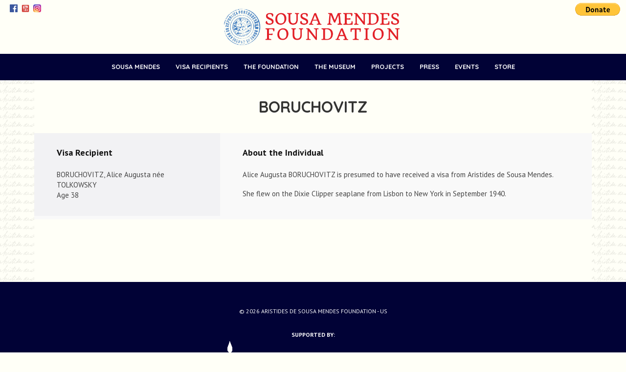

--- FILE ---
content_type: text/html; charset=UTF-8
request_url: http://sousamendesfoundation.org/family/boruchovitz
body_size: 36948
content:
<!DOCTYPE html lang="en-US">



<head>



<meta charset="UTF-8" />



 <meta name='viewport' content='width=device-width, initial-scale=1, maximum-scale=1, user-scalable=no' /> 



<title>



	  Family - 
	Sousa Mendes Foundation


</title>



<link rel="pingback" href="http://sousamendesfoundation.org/atdblog/xmlrpc.php" />






<!--[if lt IE 9]>



<script src="http://sousamendesfoundation.org/atdblog/wp-content/themes/naked-wordpress-master/js/html5.js" type="text/javascript"></script>



<![endif]-->



<link rel="stylesheet" type="text/css" href="http://sousamendesfoundation.org/atdblog/wp-content/themes/naked-wordpress-master/styles/bootstrap.min.css" />

<link rel="stylesheet" type="text/css" href="http://sousamendesfoundation.org/atdblog/wp-content/themes/naked-wordpress-master/styles/margins-paddings.css" />

<link rel="stylesheet" type="text/css" href="http://sousamendesfoundation.org/atdblog/wp-content/themes/naked-wordpress-master/styles/responsive.css" />

<link rel="stylesheet" type="text/css" href="http://sousamendesfoundation.org/atdblog/wp-content/themes/naked-wordpress-master/styles/lity.min.css" />



		

<link rel="shortcut icon" href="/images/favicon.ico" type="image/x-icon">

<link rel="icon" href="/images/favicon.ico" type="image/x-icon">



<link rel="alternate" type="text/calendar" title="Sousa Mendes Foundation &raquo; iCal Feed" href="https://sousamendesfoundation.org/events/?ical=1" />
<style type="text/css">
img.wp-smiley,
img.emoji {
	display: inline !important;
	border: none !important;
	box-shadow: none !important;
	height: 1em !important;
	width: 1em !important;
	margin: 0 .07em !important;
	vertical-align: -0.1em !important;
	background: none !important;
	padding: 0 !important;
}
</style>
<link rel='stylesheet' id='timeline-css-css'  href='http://sousamendesfoundation.org/atdblog/wp-content/plugins/content_timeline/css/frontend/timeline.css?v=2.1&#038;ver=4.5.32' type='text/css' media='all' />
<link rel='stylesheet' id='customScroll-css-css'  href='http://sousamendesfoundation.org/atdblog/wp-content/plugins/content_timeline/css/frontend/jquery.mCustomScrollbar.css?ver=4.5.32' type='text/css' media='all' />
<link rel='stylesheet' id='prettyPhoto-css-css'  href='http://sousamendesfoundation.org/atdblog/wp-content/plugins/content_timeline/css/frontend/prettyPhoto.css?ver=4.5.32' type='text/css' media='all' />
<link rel='stylesheet' id='contact-form-7-css'  href='http://sousamendesfoundation.org/atdblog/wp-content/plugins/contact-form-7/includes/css/styles.css?ver=4.6.1' type='text/css' media='all' />
<link rel='stylesheet' id='rs-plugin-settings-css'  href='http://sousamendesfoundation.org/atdblog/wp-content/plugins/revslider/rs-plugin/css/settings.css?ver=4.6.93' type='text/css' media='all' />
<style id='rs-plugin-settings-inline-css' type='text/css'>
.tp-caption a{padding:3px;color:#fffff7;background-color:#417DBF;text-shadow:none; text-decoration:none;-webkit-transition:all 0.2s ease-out;-moz-transition:all 0.2s ease-out;-o-transition:all 0.2s ease-out;-ms-transition:all 0.2s ease-out}.tp-caption a:hover{color:#fffff7; background-color:#E21F27; -webkit-transition:all 0.2s ease-out;-moz-transition:all 0.2s ease-out;-o-transition:all 0.2s ease-out;-ms-transition:all 0.2s ease-out}
</style>
<link rel='stylesheet' id='naked-style-css'  href='http://sousamendesfoundation.org/atdblog/wp-content/themes/naked-wordpress-master/style.css?ver=1.2' type='text/css' media='all' />
<script type='text/javascript' src='http://sousamendesfoundation.org/atdblog/wp-includes/js/jquery/jquery.js?ver=1.12.4'></script>
<script type='text/javascript' src='http://sousamendesfoundation.org/atdblog/wp-includes/js/jquery/jquery-migrate.min.js?ver=1.4.1'></script>
<script type='text/javascript' src='http://sousamendesfoundation.org/atdblog/wp-content/plugins/content_timeline/js/frontend/jquery.easing.1.3.js?ver=4.5.32'></script>
<script type='text/javascript' src='http://sousamendesfoundation.org/atdblog/wp-content/plugins/content_timeline/js/frontend/jquery.timeline-test.js?ver=4.5.32'></script>
<script type='text/javascript' src='http://sousamendesfoundation.org/atdblog/wp-content/plugins/content_timeline/js/frontend/jquery.mousewheel.min.js?ver=4.5.32'></script>
<script type='text/javascript' src='http://sousamendesfoundation.org/atdblog/wp-content/plugins/content_timeline/js/frontend/jquery.mCustomScrollbar.min.js?ver=4.5.32'></script>
<script type='text/javascript' src='http://sousamendesfoundation.org/atdblog/wp-content/plugins/content_timeline/js/frontend/rollover.js?ver=4.5.32'></script>
<script type='text/javascript' src='http://sousamendesfoundation.org/atdblog/wp-content/plugins/revslider/rs-plugin/js/jquery.themepunch.tools.min.js?ver=4.6.93'></script>
<script type='text/javascript' src='http://sousamendesfoundation.org/atdblog/wp-content/plugins/revslider/rs-plugin/js/jquery.themepunch.revolution.min.js?ver=4.6.93'></script>
<link rel='https://api.w.org/' href='https://sousamendesfoundation.org/wp-json/' />
<link rel="canonical" href="https://sousamendesfoundation.org/family/" />
<link rel='shortlink' href='https://sousamendesfoundation.org/?p=12996' />
<link rel="alternate" type="application/json+oembed" href="https://sousamendesfoundation.org/wp-json/oembed/1.0/embed?url=https%3A%2F%2Fsousamendesfoundation.org%2Ffamily%2F" />
<link rel="alternate" type="text/xml+oembed" href="https://sousamendesfoundation.org/wp-json/oembed/1.0/embed?url=https%3A%2F%2Fsousamendesfoundation.org%2Ffamily%2F&#038;format=xml" />
<script>
  (function(i,s,o,g,r,a,m){i['GoogleAnalyticsObject']=r;i[r]=i[r]||function(){
  (i[r].q=i[r].q||[]).push(arguments)},i[r].l=1*new Date();a=s.createElement(o),
  m=s.getElementsByTagName(o)[0];a.async=1;a.src=g;m.parentNode.insertBefore(a,m)
  })(window,document,'script','//www.google-analytics.com/analytics.js','ga');

  ga('create', 'UA-41485205-5', 'auto');
  ga('send', 'pageview');

</script>
<link href="http://fonts.googleapis.com/css?family=Montserrat" rel="stylesheet" type="text/css"><!-- start Simple Custom CSS and JS -->
<style type="text/css">
.text_underline
{
	text-decoration: underline !important;
}

.page-id-22607 .sm_page-name
{
	display:none;
}

.call_stefan_m_b
{
	margin: 0 0 8px;
}

.call_stefan_heading
{
	margin: 25px 0 15px;
}

.project-intro-wrapper.call_stefan_top
{
	margin-top: 50px !important;
}

.call_stefan_mainheading
{
	color: #333;
    display: block;
    font-size: 21px;
    font-weight: 700;
    margin: 0 0 10px 0 !important;
    text-align: left;
    text-transform: uppercase;
    width: 100%;
}

.call_stefan_ul
{
	margin: 0 0 1em 2em;
}

.f_17
{
	font-size: 17px;
}

#envira-gallery-22616 {
    width: 80%;
    margin: 0 auto 0px;
}

#envira-gallery-22616 .envira-gallery-item
{
  padding: 0 6px 0 0px !important;
}

#wpcf7-f22008-p21994-o1 input[type="text"],#wpcf7-f22008-p21994-o1 input[type="tel"],#wpcf7-f22008-p21994-o1 input[type="email"], #wpcf7-f22008-p21994-o1 textarea
{
	font-size:15px;
	padding:3px 3px;
	font-family: 'PT Sans';
}

.single-tribe_events .tribe-events-single-event-description h3, .single-tribe_events .tribe-events-single-event-description h3 span,body.post-type-archive-tribe_events .tribe-events-loop h3
{
    font-family: "Quicksand", Helvetica, sans-serif;
}

body.single-tribe_events #tribe-events .tribe-events-single-event-description p:first-child,body.single-tribe_events #tribe-events .tribe-events-single-event-description p:first-child span
{
    font-size: 18px;
    line-height: 28px;
    font-family: "Quicksand", Helvetica, sans-serif;
    margin: 0;
	color: #000000;
}

ul.sm_admin-list li .sm_admin-img img {
    max-height: 200px;
    height: 200px;
    object-fit: cover;
}

form.paypal_deposit_form {
    display: none;
}

body.page-id-21994 #journey-wrapper .the-form {
    padding: 28px 24px;
}

.libson_heading
{
	margin-top: 50px !important;
    display: block;
}</style>
<!-- end Simple Custom CSS and JS -->
<!-- start Simple Custom CSS and JS -->
<script type="text/javascript">
jQuery(document).ready(function( $ )
{
	
     function scrollToHash() {
                var hash = window.location.hash;
                if (hash) {
                    var target = jQuery(hash);
                    if (target.length) {
                        
						jQuery('html, body').animate({
                            scrollTop: target.offset().top
                        }, 100, function() {
                            // Remove the hash from the URL after scrolling
                            history.replaceState(null, null, ' ');
							location.reload();
                        });
						
                    }
                }
            }

            // Scroll to the element on page load if there's a hash
            scrollToHash();
});

</script>
<!-- end Simple Custom CSS and JS -->
		<script type="text/javascript">
			jQuery(document).ready(function() {
				// CUSTOM AJAX CONTENT LOADING FUNCTION
				var ajaxRevslider = function(obj) {
				
					// obj.type : Post Type
					// obj.id : ID of Content to Load
					// obj.aspectratio : The Aspect Ratio of the Container / Media
					// obj.selector : The Container Selector where the Content of Ajax will be injected. It is done via the Essential Grid on Return of Content
					
					var content = "";

					data = {};
					
					data.action = 'revslider_ajax_call_front';
					data.client_action = 'get_slider_html';
					data.token = '06e641420b';
					data.type = obj.type;
					data.id = obj.id;
					data.aspectratio = obj.aspectratio;
					
					// SYNC AJAX REQUEST
					jQuery.ajax({
						type:"post",
						url:"https://sousamendesfoundation.org/atdblog/wp-admin/admin-ajax.php",
						dataType: 'json',
						data:data,
						async:false,
						success: function(ret, textStatus, XMLHttpRequest) {
							if(ret.success == true)
								content = ret.data;								
						},
						error: function(e) {
							console.log(e);
						}
					});
					
					 // FIRST RETURN THE CONTENT WHEN IT IS LOADED !!
					 return content;						 
				};
				
				// CUSTOM AJAX FUNCTION TO REMOVE THE SLIDER
				var ajaxRemoveRevslider = function(obj) {
					return jQuery(obj.selector+" .rev_slider").revkill();
				};

				// EXTEND THE AJAX CONTENT LOADING TYPES WITH TYPE AND FUNCTION
				var extendessential = setInterval(function() {
					if (jQuery.fn.tpessential != undefined) {
						clearInterval(extendessential);
						if(typeof(jQuery.fn.tpessential.defaults) !== 'undefined') {
							jQuery.fn.tpessential.defaults.ajaxTypes.push({type:"revslider",func:ajaxRevslider,killfunc:ajaxRemoveRevslider,openAnimationSpeed:0.3});   
							// type:  Name of the Post to load via Ajax into the Essential Grid Ajax Container
							// func: the Function Name which is Called once the Item with the Post Type has been clicked
							// killfunc: function to kill in case the Ajax Window going to be removed (before Remove function !
							// openAnimationSpeed: how quick the Ajax Content window should be animated (default is 0.3)
						}
					}
				},30);
			});
		</script>
				<style type="text/css">.recentcomments a{display:inline !important;padding:0 !important;margin:0 !important;}</style>
		


<link href='http://fonts.googleapis.com/css?family=PT+Sans:400,400italic,700,700italic|Quicksand:700,400,300|Quando' rel='stylesheet' type='text/css'>



<link rel="stylesheet" type="text/css" href="http://sousamendesfoundation.org/atdblog/wp-content/themes/naked-wordpress-master/styles/custom.css" />

<script type="text/javascript">

function myFunction() {

	var numbers = parseInt(document.getElementsByName("how-many-people")[0].value);

	var finalnumber = numbers +1 ;

   document.location='https://www.paypal.com/cgi-bin/webscr?cmd=_s-xclick&hosted_button_id=CHJWSS48MM5TW&quantity='+ finalnumber;

}

function sendEducatorToPaypal()
{
	jQuery('body').find('.paypal_deposit_form').submit();
}


</script>



</head>



<body class="page page-id-12996 page-template page-template-page-custom-atd page-template-page-custom-atd-php tribe-bar-is-disabled">



<div class="full-width-container relative main-body-wrap">



	<div class="default">



		<header class="sm-header">



			<div class="sm-header-wrapper">



				<div class="">



					<div class="top-nav">



						<div class="top-nav-left">



							<ul class="margin0 padding0 no-style social-header-wrapper">



								<li class="social-icons">

									<ul class="margin0 padding0 no-style "><li><a href="https://www.facebook.com/sousamendesfoundation/" target="_blank"><img width="50" height="50" class="alignnone size-full wp-image-207" alt="Facebook_logo_(square)" src="http://sousamendesfoundation.org/atdblog/wp-content/uploads/2015/11/Facebook_logo_square.png"></a></li><li><a href="https://www.youtube.com/user/SousaMendesFdn/videos" target="_blank"><img width="50" height="49" class="alignnone size-full wp-image-205" alt="youtube-logo-icon-2014" src="http://sousamendesfoundation.org/atdblog/wp-content/uploads/2015/11/youtube-logo-icon-2014.png"></a></li><li><a href="https://www.instagram.com/sousamendesfoundation/"><img class="alignnone size-full wp-image-208" src="https://sousamendesfoundation.org/atdblog/wp-content/uploads/2015/07/download-2.jpg" alt="amazon-color" width="50" height="50" /></a></li>

                                    

                                    

                                    

                                    
















									</ul>



								</li>



										



								<li class="search-element"><a href="#"><i class="br0 br0-search"></i></a><div class="search-wrapper">



											<div class="search-form-wrap">



												<form action="#" method="post">



													<button type="submit" class="submit_button red-background"><i class="br0 br0-search"></i></button>



													<input type="text" placeholder="Search" />



													<div class="clearfix"></div>



												</form>



											</div>



										</div></li>



							</ul>



										



						<div class="clearfix"></div>



						</div>

                        

                        <div class="top-nav-right" >



							<ul class="margin0 padding0 no-style">



								<li class="">

									<form method="post" action="https://www.paypal.com/cgi-bin/webscr"><input type="hidden" value="_s-xclick" name="cmd"> <input type="hidden" value="L4HEQ96273CG8" name="hosted_button_id"> <input type="image" src="https://www.paypal.com/en_US/i/btn/btn_donate_LG.gif" name="submit" alt="PayPal - The safer, easier way to pay online!" class="aligncenter"></form>



								</li>



								

							



							</ul>



										



						<div class="clearfix"></div>



						</div>



						<div class="clearfix"></div>



					</div>



				</div>



				



						<div class="clearfix"></div>



				<div class="full-width-container" style="overflow:visible;">

					<div class="logo">

						<a href="/">

								<img class="logo" src="http://sousamendesfoundation.org/atdblog/wp-content/themes/naked-wordpress-master/images/logo.png" alt=""/>

								

						</a>



							</div>



						</div>



					



				



				<div class="full-width-container sm-menu">



					<div class="container">



						<div class="row">



							<div class="">



								<nav class="nav-wrapper" id="sm-nav">



    <a href="#sm-nav" title="Show navigation"><img src="http://sousamendesfoundation.org/atdblog/wp-content/themes/naked-wordpress-master/images/HAM.png" width="32px"></a>



    <a href="#" title="Hide navigation"><img src="http://sousamendesfoundation.org/atdblog/wp-content/themes/naked-wordpress-master/images/HAM.png"  width="32px"></a>



<ul class="" >



										

										<li id="menu-item-13020" class="menu-item menu-item-type-post_type menu-item-object-page menu-item-has-children menu-item-13020"><a href="https://sousamendesfoundation.org/aristides-de-sousa-mendes-his-life-and-legacy/">Sousa Mendes</a>
<ul class="sub-menu">
	<li id="menu-item-13019" class="menu-item menu-item-type-post_type menu-item-object-page menu-item-13019"><a href="https://sousamendesfoundation.org/aristides-de-sousa-mendes-his-life-and-legacy/">The History</a></li>
	<li id="menu-item-13018" class="menu-item menu-item-type-post_type menu-item-object-page menu-item-13018"><a href="https://sousamendesfoundation.org/the-timeline/">The Timeline</a></li>
</ul>
</li>
<li id="menu-item-122" class="menu-item menu-item-type-custom menu-item-object-custom menu-item-has-children menu-item-122"><a href="/visa-recipients/">Visa Recipients</a>
<ul class="sub-menu">
	<li id="menu-item-14229" class="menu-item menu-item-type-post_type menu-item-object-page menu-item-14229"><a href="https://sousamendesfoundation.org/visa-recipients/">The Families</a></li>
	<li id="menu-item-39" class="menu-item menu-item-type-custom menu-item-object-custom menu-item-39"><a href="/countries">By Country</a></li>
	<li id="menu-item-40" class="menu-item menu-item-type-custom menu-item-object-custom menu-item-40"><a href="/ships/">By Ship</a></li>
	<li id="menu-item-41" class="menu-item menu-item-type-custom menu-item-object-custom menu-item-41"><a href="/recipients/">By Name</a></li>
	<li id="menu-item-12305" class="menu-item menu-item-type-custom menu-item-object-custom menu-item-12305"><a href="/portugal/">In Portugal</a></li>
</ul>
</li>
<li id="menu-item-42" class="menu-item menu-item-type-custom menu-item-object-custom menu-item-has-children menu-item-42"><a href="#">The Foundation</a>
<ul class="sub-menu">
	<li id="menu-item-43" class="menu-item menu-item-type-post_type menu-item-object-page menu-item-43"><a href="https://sousamendesfoundation.org/our-mission/">Our Mission</a></li>
	<li id="menu-item-55" class="menu-item menu-item-type-post_type menu-item-object-page menu-item-55"><a href="https://sousamendesfoundation.org/administration/">Who We Are</a></li>
	<li id="menu-item-54" class="menu-item menu-item-type-post_type menu-item-object-page menu-item-54"><a href="https://sousamendesfoundation.org/annual-reports/">Annual Reports</a></li>
	<li id="menu-item-53" class="menu-item menu-item-type-post_type menu-item-object-page menu-item-53"><a href="https://sousamendesfoundation.org/donor-honor-roll/">Donor Honor Roll</a></li>
	<li id="menu-item-101" class="menu-item menu-item-type-post_type menu-item-object-page menu-item-101"><a href="https://sousamendesfoundation.org/contact/">Contact Us</a></li>
	<li id="menu-item-12851" class="menu-item menu-item-type-post_type menu-item-object-page menu-item-12851"><a href="https://sousamendesfoundation.org/donate/">Donate</a></li>
</ul>
</li>
<li id="menu-item-93" class="menu-item menu-item-type-post_type menu-item-object-page menu-item-93"><a href="https://sousamendesfoundation.org/museum/">The Museum</a></li>
<li id="menu-item-124" class="menu-item menu-item-type-post_type menu-item-object-page menu-item-has-children menu-item-124"><a href="https://sousamendesfoundation.org/projects/">Projects</a>
<ul class="sub-menu">
	<li id="menu-item-22013" class="menu-item menu-item-type-post_type menu-item-object-page menu-item-22013"><a href="https://sousamendesfoundation.org/educator-institute-in-portugal/">Educators’ Institute in Portugal</a></li>
	<li id="menu-item-13064" class="menu-item menu-item-type-post_type menu-item-object-page menu-item-13064"><a href="https://sousamendesfoundation.org/journey-on-the-road-to-freedom/">Journey on the Road to Freedom | A Tour</a></li>
	<li id="menu-item-21577" class="menu-item menu-item-type-post_type menu-item-object-page menu-item-21577"><a href="https://sousamendesfoundation.org/attention-teachers/">Attention Teachers</a></li>
	<li id="menu-item-22625" class="menu-item menu-item-type-post_type menu-item-object-page menu-item-22625"><a href="https://sousamendesfoundation.org/call-me-stefan/">Call Me Stefan | An Exhibition</a></li>
	<li id="menu-item-19145" class="menu-item menu-item-type-post_type menu-item-object-page menu-item-19145"><a href="https://sousamendesfoundation.org/video-chandelier/">Candelabro | A Video Sculpture</a></li>
	<li id="menu-item-13000" class="menu-item menu-item-type-post_type menu-item-object-page menu-item-13000"><a href="https://sousamendesfoundation.org/these-are-my-people-the-story-of-aristides-de-sousa-mendes/">These are my people! | An Exhibition</a></li>
	<li id="menu-item-13001" class="menu-item menu-item-type-post_type menu-item-object-page menu-item-13001"><a href="https://sousamendesfoundation.org/disobedience-the-sousa-mendes-story/">Disobedience | A Film</a></li>
	<li id="menu-item-13002" class="menu-item menu-item-type-post_type menu-item-object-page menu-item-13002"><a href="https://sousamendesfoundation.org/with-god-against-man/">With God Against Man | A Film</a></li>
	<li id="menu-item-117" class="menu-item menu-item-type-post_type menu-item-object-page menu-item-117"><a href="https://sousamendesfoundation.org/circular-14-the-apotheosis-of-aristides-an-oratorio/">Circular 14 | An Oratorio</a></li>
	<li id="menu-item-12979" class="menu-item menu-item-type-post_type menu-item-object-page menu-item-12979"><a href="https://sousamendesfoundation.org/smf-speakers-bureau/">SMF Speakers Bureau</a></li>
</ul>
</li>
<li id="menu-item-98" class="menu-item menu-item-type-post_type menu-item-object-page menu-item-has-children menu-item-98"><a href="https://sousamendesfoundation.org/in-the-news/">Press</a>
<ul class="sub-menu">
	<li id="menu-item-13139" class="menu-item menu-item-type-post_type menu-item-object-page menu-item-13139"><a href="https://sousamendesfoundation.org/in-the-news/">News Coverage</a></li>
	<li id="menu-item-13152" class="menu-item menu-item-type-taxonomy menu-item-object-category menu-item-13152"><a href="https://sousamendesfoundation.org/category/press-releases/">Press Releases</a></li>
</ul>
</li>
<li id="menu-item-184" class="menu-item menu-item-type-custom menu-item-object-custom menu-item-has-children menu-item-184"><a href="/events/">Events</a>
<ul class="sub-menu">
	<li id="menu-item-193" class="menu-item menu-item-type-custom menu-item-object-custom menu-item-193"><a href="/events/">Upcoming Events</a></li>
	<li id="menu-item-95" class="menu-item menu-item-type-post_type menu-item-object-page menu-item-95"><a href="https://sousamendesfoundation.org/book-an-event/">Book an Event</a></li>
</ul>
</li>
<li id="menu-item-13131" class="menu-item menu-item-type-post_type menu-item-object-page menu-item-13131"><a href="https://sousamendesfoundation.org/store/">Store</a></li>

                                       



									</ul>



									



								</nav>



							</div>



							<div class="clearfix"></div>



						</div>



					</div>



				</div>



			</div>



		</header>



		<div class="clearfix"></div>



		



		



		



<div class="sm-container">		



		<style>
	.first-image {
		display:none;	
	}
</style>

	<div id="primary" class="row-fluid">
		<div id="content" role="main" class="span10 offset1">


	<script src='http://sousamendesfoundation.org/atdblog/wp-content/themes/naked-wordpress-master/zoom/jquery.elevatezoom.js'></script>
<article class="post "><div class="indiv-family-wrapper"><h2 class="page-title">Boruchovitz</h2><div class="section"><div class="family-members-list col-md-4 col-xs-12"><h4>Visa Recipient</h4><ul><li>BORUCHOVITZ, Alice Augusta née TOLKOWSKY<br>Age 38  </li></ul></div><div class="family-blurbs col-md-8 col-xs-12"><h4>About the Individual</h4><p>Alice Augusta BORUCHOVITZ is presumed to have received a visa from Aristides de Sousa Mendes.</p><p>She flew on the Dixie Clipper seaplane from Lisbon to New York in September 1940.</p><div class="links-on-page"></div></div><div class="clear"></div></div></div></div></article><script>

    jQuery('.photolink').on('click', function(event) {
        var target = '.photographs';
        if( target.length ) {
            event.preventDefault();
            jQuery('html, body').animate({
                scrollTop: jQuery(target).offset().top-100
            }, 1000);
        }
    });
	 jQuery('.artifactlink').on('click', function(event) {
        var target = '.artifacts';
        if( target.length ) {
            event.preventDefault();
            jQuery('html, body').animate({
                scrollTop: jQuery(target).offset().top-100
            }, 1000);
        }
    }); 
	jQuery('.testimoniallink').on('click', function(event) {
        var target = '.testimonials';
        if( target.length ) {
            event.preventDefault();
            jQuery('html, body').animate({
                scrollTop: jQuery(target).offset().top-100
            }, 1000);
        }
    });
	 jQuery('.videolink').on('click', function(event) {
        var target = '.videos';
        if( target.length ) {
            event.preventDefault();
            jQuery('html, body').animate({
                scrollTop: jQuery(target).offset().top-100
            }, 1000);
        }
    });
	
	
	</script>
    
    <script>
    	console.log('Danny');
</script>		</div><!-- #content .site-content -->
	</div><!-- #primary .content-area -->
</div>


<style type="text/css">
.badgeLogos
{
    display: flex;
    align-items: center;
    justify-content: center;
    margin-top: 35px;
    column-gap: 20px;
}

@media screen and (max-width: 567px)
{
    .badgeLogos img
    {
        max-width: 75px !important;
        width: 100%;
        height: auto;
    }
}

</style>

    <footer>



        <div class="sm-navy full-width-container">



            <div class="container">



                <div class="row">



                    <div class="col-md-12 padding-top48 padding-bottom48">



                    


                            <div id="inner-footer">



                                <p class="">© 2026 Aristides de Sousa Mendes Foundation - US</p>



                                <p class=""><br/><strong>Supported by:</strong></p>



                                <p>



                                    <img src="http://sousamendesfoundation.org/atdblog/wp-content/themes/naked-wordpress-master/images/logo_claims-conference.png">



                                </p>



                                <div class="padding-top24">



                                    <div class="social-Bro-wrapper padding-top24">



                                        <div class="social-Bro-inner">



                                            <ul class="margin0 padding0 no-style social-Bro">



                                                <li><a data-hover="Facebook" href="https://www.facebook.com/sousamendesfoundation/" target="_blank"><img src="http://sousamendesfoundation.org/atdblog/wp-content/themes/naked-wordpress-master/images/white_facebook.png" alt="" /></a></li>                                                    



                                                    <li><a data-hover="Youtube" href="https://www.youtube.com/user/SousaMendesFdn/videos" target="_blank"><img src="http://sousamendesfoundation.org/atdblog/wp-content/themes/naked-wordpress-master/images/white_youtube.png" alt="" /></a></li>

                                                    

                                                    <li><a class="Instagram" data-hover="Instagram" href="https://www.instagram.com/sousamendesfoundation/" target="_blank"><img src="https://sousamendesfoundation.org/atdblog/wp-content/uploads/2024/07/transparent-instagram-logo-white-4.png" alt="" /></a></li>



                                                



                                            </ul>



                                            <div class="clearfix"></div>



                                        </div>



                                    </div>



                                </div>



                                <div class="padding-top24">



                                    <div class="social-Bro-wrapper">



                                        <div class="social-Bro-inner">



                                            <ul class="margin0 padding0 no-style social-Bro">



                                                <li><a href="http://sousamendesfoundation.org/">HOME</a></li>



                                                <li><a href="http://sousamendesfoundation.org/contact/">CONTACT</a></li>



                                                <li><a href="http://sousamendesfoundation.org/donate/">DONATE</a></li>



                                                <li><a href="http://sousamendesfoundation.org/store/">STORE</a></li>



                                            </ul>



                                            <div class="clearfix"></div>



                                        </div>



                                    </div>



                                </div>                      



                                <p class="sm-footer-email oo"><a href="mailto:info@sousamendesfoundation.org">info@sousamendesfoundation.org</a></p>



                                <div class="badgeLogos">
                                    <div class="badgeLogo">
                                        <a href="https://www.guidestar.org/profile/27-3630528" target="_blank">
                                            <img src="http://widgets.guidestar.org/gximage2?o=9026379&l=v4"  style="max-width:100px; padding-top:5px;"  />
                                        </a>
                                    </div>

                                    <div class="badgeLogo">
                                        <script type="text/javascript">
                                            gnp_request = {"slug" : "aristides-de-sousa-mendes-foundation-us", "color-set" : 1 , "campaign" : 63};
                                        </script>
                                        <style> div.gnp_trb { /*visibility:hidden;*/ } </style>
                                        <script src="https://greatnonprofits.org/js/api/badge_toprated.js" type="text/javascript"> </script>

                                        <div class="gnp_trb" id="gnp_trb" style="background: none !important;"></div>
                                        <a href="https://greatnonprofits.org/org/aristides-de-sousa-mendes-foundation-us" target="_blank">
                                            <img style="width:135px;" src="//cdn.greatnonprofits.org//img/2024-top-rated-awards-badge-embed.png?id=996525712" alt="Aristides de Sousa Mendes Foundation-US Nonprofit Overview and Reviews on GreatNonprofits" title="2024 Top-rated nonprofits and charities">
                                        </a>
                                    </div>

                                    <div class="badgeLogo">
                                        <a href="https://www.charitynavigator.org/ein/273630528" target="_blank">
                                            <img src="/atdblog/wp-content/uploads/2024/10/Four-StarRatingBadge.png" style="max-width:100px; padding-top:5px;" />
                                        </a>
                                    </div>

                                </div>

    


   <!-- <span class="gnp_lb">



        <a class="gnp_lb" href="https://greatnonprofits.org/org/aristides-de-sousa-mendes-foundation-us" target="_blank">



            Volunteer. Donate. Review.



        </a>



    </span>-->



</div>







                                

                            </div> <!--- END OF ID - INNER FOOTER --->



                       


                            



                        </div>



                        <div class="clearfix"></div>



                </div>



            </div>



        </div>



    </footer>



    </div>



</div>



















<!---



<script src="http://sousamendesfoundation.org/atdblog/wp-content/themes/naked-wordpress-master/js/jquery-1.11.0.min.js" type="text/javascript"></script>



--->







<!-- Bootstrap JS Files -->



<script type="text/javascript" src="http://sousamendesfoundation.org/atdblog/wp-content/themes/naked-wordpress-master/js/bootstrap.min.js"></script>



<script type="text/javascript" src="http://sousamendesfoundation.org/atdblog/wp-content/themes/naked-wordpress-master/js/lity.min.js"></script>



<script type="text/javascript">



  jQuery('#accordion').on('shown.bs.collapse', function (e) {







  // Validate this panel belongs to this accordian, and not an embedded one



  var actualAccordianId = jQuery('a[href="#' + jQuery(e.target).attr('id') + '"').data('parent');



  var targetAccordianId = '#' + jQuery(this).attr('id');



  if (actualAccordianId !== targetAccordianId) return;







  var clickedHeader = jQuery(this).find('.panel > .collapse.in').closest('.panel').find('.panel-heading');



  var offset = clickedHeader.offset();



  var top = jQuery(window).scrollTop();



  if(offset) {



    var topOfHeader = offset.top;



    if(topOfHeader < top) {



      jQuery('html,body').animate({ scrollTop: topOfHeader}, 100, 'swing');



    }



  }



});







</script>







<script src="http://sousamendesfoundation.org/atdblog/wp-content/themes/naked-wordpress-master/js/doubletabptogo.js"></script>







<script>







    jQuery ( function()







    {



        jQuery ( '#sm-nav li:has(ul)' ).doubleTapToGo();







    });







</script>















<link rel='stylesheet' id='envira-gallery-style-css'  href='http://sousamendesfoundation.org/atdblog/wp-content/plugins/envira-gallery/assets/css/envira.css?ver=1.4.1.0' type='text/css' media='all' />
<script type='text/javascript' src='http://sousamendesfoundation.org/atdblog/wp-includes/js/jquery/ui/core.min.js?ver=1.11.4'></script>
<script type='text/javascript' src='http://sousamendesfoundation.org/atdblog/wp-includes/js/jquery/ui/widget.min.js?ver=1.11.4'></script>
<script type='text/javascript' src='http://sousamendesfoundation.org/atdblog/wp-includes/js/jquery/ui/mouse.min.js?ver=1.11.4'></script>
<script type='text/javascript' src='http://sousamendesfoundation.org/atdblog/wp-includes/js/jquery/ui/draggable.min.js?ver=1.11.4'></script>
<script type='text/javascript' src='http://sousamendesfoundation.org/atdblog/wp-content/plugins/contact-form-7/includes/js/jquery.form.min.js?ver=3.51.0-2014.06.20'></script>
<script type='text/javascript'>
/* <![CDATA[ */
var _wpcf7 = {"recaptcha":{"messages":{"empty":"Please verify that you are not a robot."}}};
/* ]]> */
</script>
<script type='text/javascript' src='http://sousamendesfoundation.org/atdblog/wp-content/plugins/contact-form-7/includes/js/scripts.js?ver=4.6.1'></script>
<script type='text/javascript' src='http://sousamendesfoundation.org/atdblog/wp-includes/js/wp-embed.min.js?ver=4.5.32'></script>
<script type='text/javascript' src='http://sousamendesfoundation.org/atdblog/wp-content/plugins/envira-gallery/assets/js/min/envira-min.js?ver=1.4.1.0'></script>

	<script type="text/javascript">jQuery('.envirabox').envirabox();
    
	jQuery(".sm-timeline-wrapper a").removeClass("envirabox");
	
	jQuery(".toast-musicians a").removeClass("envirabox");
    </script>

	


<!-- Theme JS Files files -->



<script src="https://sousamendation.org/atdblog/testhtml/js/common.js"></script>



<form  class="paypal_deposit_form" action="https://www.paypal.com/cgi-bin/webscr" method="post" target="_blank">



  <input type="hidden" name="cmd" value="_s-xclick" />



  <input type="hidden" name="hosted_button_id" value="NB7UGZM4TTJXL" />



  <input type="hidden" name="currency_code" value="USD" />



  <input type="image" src="https://www.paypalobjects.com/en_US/i/btn/btn_buynowCC_LG.gif" border="0" name="submit" title="PayPal - The safer, easier way to pay online!" alt="Buy Now" />



</form>



</body>



</html>









--- FILE ---
content_type: text/css
request_url: http://sousamendesfoundation.org/atdblog/wp-content/themes/naked-wordpress-master/styles/margins-paddings.css
body_size: 1764
content:
.margin-12 {margin: 12px;}
.padding-12 {padding: 12px;}

.margin-24 {margin: 24px;}
.padding-24 {padding: 24px;}

.margin-36 {margin: 36px;}
.padding-36 {padding: 36px;}

.margin-48 {margin: 48px;}
.padding-48 {padding: 48px;}

.margin-top12 {margin-top: 12px;}
.margin-bottom12 {margin-bottom: 12px;}
.margin-left12 {margin-left: 12px;}
.margin-right12 {margin-right: 12px;}

.margin-top24 {margin-top: 24px;}
.margin-bottom24 {margin-bottom: 24px;}
.margin-left24 {margin-left: 24px;}
.margin-right24 {margin-right: 24px;}

.margin-top48 {margin-top: 48px;}
.margin-bottom48 {margin-bottom: 48px;}
.margin-left48 {margin-left: 48px;}
.margin-right48 {margin-right: 48px;}

.margin-top72 {margin-top: 72px;}
.margin-bottom72 {margin-bottom: 72px;}
.margin-left72 {margin-left: 72px;}
.margin-right72 {margin-right: 72px;}

.padding-top12 {padding-top: 12px;}
.padding-bottom12 {padding-bottom: 12px;}
.padding-left12 {padding-left: 12px;}
.padding-right12 {padding-right: 12px;}

.padding-top24 {padding-top: 24px;}
.padding-bottom24 {padding-bottom: 24px;}
.padding-left24 {padding-left: 24px;}
.padding-right24 {padding-right: 24px;}

.padding-top36 {padding-top: 36px;}
.padding-bottom36 {padding-bottom: 36px;}
.padding-left36 {padding-left: 36px;}
.padding-right36 {padding-right: 36px;}

.padding-top48 {padding-top: 48px;}
.padding-bottom48 {padding-bottom: 48px;}
.padding-left48 {padding-left: 48px;}
.padding-right48 {padding-right: 48px;}

.padding-top72 {padding-top: 72px;}
.padding-bottom72 {padding-bottom: 72px;}
.padding-left72 {padding-left: 72px;}
.padding-right72 {padding-right: 72px;}

.padding-top96 {padding-top: 96px;}
.padding-bottom96 {padding-bottom: 96px;}
.padding-left96 {padding-left: 96px;}
.padding-right96 {padding-right: 96px;}

--- FILE ---
content_type: text/css
request_url: http://sousamendesfoundation.org/atdblog/wp-content/plugins/content_timeline/css/frontend/prettyPhoto.css?ver=4.5.32
body_size: 20357
content:
div.pp_default .pp_top,div.pp_default .pp_top .pp_middle,div.pp_default .pp_top .pp_left,div.pp_default .pp_top .pp_right,div.pp_default .pp_bottom,div.pp_default .pp_bottom .pp_left,div.pp_default .pp_bottom .pp_middle,div.pp_default .pp_bottom .pp_right{height:13px}

div.pp_default .pp_top .pp_left{background:url(../../images/prettyPhoto/default/sprite.png) -78px -93px no-repeat}

div.pp_default .pp_top .pp_middle{background:url(../../images/prettyPhoto/default/sprite_x.png) top left repeat-x}

div.pp_default .pp_top .pp_right{background:url(../../images/prettyPhoto/default/sprite.png) -112px -93px no-repeat}

div.pp_default .pp_content .ppt{color:#f8f8f8}

div.pp_default .pp_content_container .pp_left{background:url(../../images/prettyPhoto/default/sprite_y.png) -7px 0 repeat-y;padding-left:13px}

div.pp_default .pp_content_container .pp_right{background:url(../../images/prettyPhoto/default/sprite_y.png) top right repeat-y;padding-right:13px}

div.pp_default .pp_next:hover{background:url(../../images/prettyPhoto/default/sprite_next.png) center right no-repeat;cursor:pointer}

div.pp_default .pp_previous:hover{background:url(../../images/prettyPhoto/default/sprite_prev.png) center left no-repeat;cursor:pointer}

div.pp_default .pp_expand{background:url(../../images/prettyPhoto/default/sprite.png) 0 -29px no-repeat;cursor:pointer;width:28px;height:28px}

div.pp_default .pp_expand:hover{background:url(../../images/prettyPhoto/default/sprite.png) 0 -56px no-repeat;cursor:pointer}

div.pp_default .pp_contract{background:url(../../images/prettyPhoto/default/sprite.png) 0 -84px no-repeat;cursor:pointer;width:28px;height:28px}

div.pp_default .pp_contract:hover{background:url(../../images/prettyPhoto/default/sprite.png) 0 -113px no-repeat;cursor:pointer}

div.pp_default .pp_close{width:30px;height:30px;background:url(../../images/prettyPhoto/default/sprite.png) 2px 1px no-repeat;cursor:pointer}

div.pp_default .pp_gallery ul li a{background:url(../../images/prettyPhoto/default/default_thumb.png) center center #f8f8f8;border:1px solid #aaa}

div.pp_default .pp_social{margin-top:7px}

div.pp_default .pp_gallery a.pp_arrow_previous,div.pp_default .pp_gallery a.pp_arrow_next{position:static;left:auto}

div.pp_default .pp_nav .pp_play,div.pp_default .pp_nav .pp_pause{background:url(../../images/prettyPhoto/default/sprite.png) -51px 1px no-repeat;height:30px;width:30px}

div.pp_default .pp_nav .pp_pause{background-position:-51px -29px}

div.pp_default a.pp_arrow_previous,div.pp_default a.pp_arrow_next{background:url(../../images/prettyPhoto/default/sprite.png) -31px -3px no-repeat;height:20px;width:20px;margin:4px 0 0}

div.pp_default a.pp_arrow_next{left:52px;background-position:-82px -3px}

div.pp_default .pp_content_container .pp_details{margin-top:5px}

div.pp_default .pp_nav{clear:none;height:30px;width:110px;position:relative}

div.pp_default .pp_nav .currentTextHolder{font-family:Georgia;font-style:italic;color:#999;font-size:11px;left:75px;line-height:25px;position:absolute;top:2px;margin:0;padding:0 0 0 10px}

div.pp_default .pp_close:hover,div.pp_default .pp_nav .pp_play:hover,div.pp_default .pp_nav .pp_pause:hover,div.pp_default .pp_arrow_next:hover,div.pp_default .pp_arrow_previous:hover{opacity:0.7}

div.pp_default .pp_description{font-size:11px;font-weight:700;line-height:14px;margin:5px 50px 5px 0}

div.pp_default .pp_bottom .pp_left{background:url(../../images/prettyPhoto/default/sprite.png) -78px -127px no-repeat}

div.pp_default .pp_bottom .pp_middle{background:url(../../images/prettyPhoto/default/sprite_x.png) bottom left repeat-x}

div.pp_default .pp_bottom .pp_right{background:url(../../images/prettyPhoto/default/sprite.png) -112px -127px no-repeat}

div.pp_default .pp_loaderIcon{background:url(../../images/prettyPhoto/default/loader.gif) center center no-repeat}

div.light_rounded .pp_top .pp_left{background:url(../../images/prettyPhoto/light_rounded/sprite.png) -88px -53px no-repeat}

div.light_rounded .pp_top .pp_right{background:url(../../images/prettyPhoto/light_rounded/sprite.png) -110px -53px no-repeat}

div.light_rounded .pp_next:hover{background:url(../../images/prettyPhoto/light_rounded/btnNext.png) center right no-repeat;cursor:pointer}

div.light_rounded .pp_previous:hover{background:url(../../images/prettyPhoto/light_rounded/btnPrevious.png) center left no-repeat;cursor:pointer}

div.light_rounded .pp_expand{background:url(../../images/prettyPhoto/light_rounded/sprite.png) -31px -26px no-repeat;cursor:pointer}

div.light_rounded .pp_expand:hover{background:url(../../images/prettyPhoto/light_rounded/sprite.png) -31px -47px no-repeat;cursor:pointer}

div.light_rounded .pp_contract{background:url(../../images/prettyPhoto/light_rounded/sprite.png) 0 -26px no-repeat;cursor:pointer}

div.light_rounded .pp_contract:hover{background:url(../../images/prettyPhoto/light_rounded/sprite.png) 0 -47px no-repeat;cursor:pointer}

div.light_rounded .pp_close{width:75px;height:22px;background:url(../../images/prettyPhoto/light_rounded/sprite.png) -1px -1px no-repeat;cursor:pointer}

div.light_rounded .pp_nav .pp_play{background:url(../../images/prettyPhoto/light_rounded/sprite.png) -1px -100px no-repeat;height:15px;width:14px}

div.light_rounded .pp_nav .pp_pause{background:url(../../images/prettyPhoto/light_rounded/sprite.png) -24px -100px no-repeat;height:15px;width:14px}

div.light_rounded .pp_arrow_previous{background:url(../../images/prettyPhoto/light_rounded/sprite.png) 0 -71px no-repeat}

div.light_rounded .pp_arrow_next{background:url(../../images/prettyPhoto/light_rounded/sprite.png) -22px -71px no-repeat}

div.light_rounded .pp_bottom .pp_left{background:url(../../images/prettyPhoto/light_rounded/sprite.png) -88px -80px no-repeat}

div.light_rounded .pp_bottom .pp_right{background:url(../../images/prettyPhoto/light_rounded/sprite.png) -110px -80px no-repeat}

div.dark_rounded .pp_top .pp_left{background:url(../../images/prettyPhoto/dark_rounded/sprite.png) -88px -53px no-repeat}

div.dark_rounded .pp_top .pp_right{background:url(../../images/prettyPhoto/dark_rounded/sprite.png) -110px -53px no-repeat}

div.dark_rounded .pp_content_container .pp_left{background:url(../../images/prettyPhoto/dark_rounded/contentPattern.png) top left repeat-y}

div.dark_rounded .pp_content_container .pp_right{background:url(../../images/prettyPhoto/dark_rounded/contentPattern.png) top right repeat-y}

div.dark_rounded .pp_next:hover{background:url(../../images/prettyPhoto/dark_rounded/btnNext.png) center right no-repeat;cursor:pointer}

div.dark_rounded .pp_previous:hover{background:url(../../images/prettyPhoto/dark_rounded/btnPrevious.png) center left no-repeat;cursor:pointer}

div.dark_rounded .pp_expand{background:url(../../images/prettyPhoto/dark_rounded/sprite.png) -31px -26px no-repeat;cursor:pointer}

div.dark_rounded .pp_expand:hover{background:url(../../images/prettyPhoto/dark_rounded/sprite.png) -31px -47px no-repeat;cursor:pointer}

div.dark_rounded .pp_contract{background:url(../../images/prettyPhoto/dark_rounded/sprite.png) 0 -26px no-repeat;cursor:pointer}

div.dark_rounded .pp_contract:hover{background:url(../../images/prettyPhoto/dark_rounded/sprite.png) 0 -47px no-repeat;cursor:pointer}

div.dark_rounded .pp_close{width:75px;height:22px;background:url(../../images/prettyPhoto/dark_rounded/sprite.png) -1px -1px no-repeat;cursor:pointer}

div.dark_rounded .pp_description{margin-right:85px;color:#fff}

div.dark_rounded .pp_nav .pp_play{background:url(../../images/prettyPhoto/dark_rounded/sprite.png) -1px -100px no-repeat;height:15px;width:14px}

div.dark_rounded .pp_nav .pp_pause{background:url(../../images/prettyPhoto/dark_rounded/sprite.png) -24px -100px no-repeat;height:15px;width:14px}

div.dark_rounded .pp_arrow_previous{background:url(../../images/prettyPhoto/dark_rounded/sprite.png) 0 -71px no-repeat}

div.dark_rounded .pp_arrow_next{background:url(../../images/prettyPhoto/dark_rounded/sprite.png) -22px -71px no-repeat}

div.dark_rounded .pp_bottom .pp_left{background:url(../../images/prettyPhoto/dark_rounded/sprite.png) -88px -80px no-repeat}

div.dark_rounded .pp_bottom .pp_right{background:url(../../images/prettyPhoto/dark_rounded/sprite.png) -110px -80px no-repeat}

div.dark_rounded .pp_loaderIcon{background:url(../../images/prettyPhoto/dark_rounded/loader.gif) center center no-repeat}

div.dark_square .pp_left,div.dark_square .pp_middle,div.dark_square .pp_right,div.dark_square .pp_content{background:#000}

div.dark_square .pp_description{color:#fff;margin:0 85px 0 0}

div.dark_square .pp_loaderIcon{background:url(../../images/prettyPhoto/dark_square/loader.gif) center center no-repeat}

div.dark_square .pp_expand{background:url(../../images/prettyPhoto/dark_square/sprite.png) -31px -26px no-repeat;cursor:pointer}

div.dark_square .pp_expand:hover{background:url(../../images/prettyPhoto/dark_square/sprite.png) -31px -47px no-repeat;cursor:pointer}

div.dark_square .pp_contract{background:url(../../images/prettyPhoto/dark_square/sprite.png) 0 -26px no-repeat;cursor:pointer}

div.dark_square .pp_contract:hover{background:url(../../images/prettyPhoto/dark_square/sprite.png) 0 -47px no-repeat;cursor:pointer}

div.dark_square .pp_close{width:75px;height:22px;background:url(../../images/prettyPhoto/dark_square/sprite.png) -1px -1px no-repeat;cursor:pointer}

div.dark_square .pp_nav{clear:none}

div.dark_square .pp_nav .pp_play{background:url(../../images/prettyPhoto/dark_square/sprite.png) -1px -100px no-repeat;height:15px;width:14px}

div.dark_square .pp_nav .pp_pause{background:url(../../images/prettyPhoto/dark_square/sprite.png) -24px -100px no-repeat;height:15px;width:14px}

div.dark_square .pp_arrow_previous{background:url(../../images/prettyPhoto/dark_square/sprite.png) 0 -71px no-repeat}

div.dark_square .pp_arrow_next{background:url(../../images/prettyPhoto/dark_square/sprite.png) -22px -71px no-repeat}

div.dark_square .pp_next:hover{background:url(../../images/prettyPhoto/dark_square/btnNext.png) center right no-repeat;cursor:pointer}

div.dark_square .pp_previous:hover{background:url(../../images/prettyPhoto/dark_square/btnPrevious.png) center left no-repeat;cursor:pointer}

div.light_square .pp_expand{background:url(../../images/prettyPhoto/light_square/sprite.png) -31px -26px no-repeat;cursor:pointer}

div.light_square .pp_expand:hover{background:url(../../images/prettyPhoto/light_square/sprite.png) -31px -47px no-repeat;cursor:pointer}

div.light_square .pp_contract{background:url(../../images/prettyPhoto/light_square/sprite.png) 0 -26px no-repeat;cursor:pointer}

div.light_square .pp_contract:hover{background:url(../../images/prettyPhoto/light_square/sprite.png) 0 -47px no-repeat;cursor:pointer}

div.light_square .pp_close{width:75px;height:22px;background:url(../../images/prettyPhoto/light_square/sprite.png) -1px -1px no-repeat;cursor:pointer}

div.light_square .pp_nav .pp_play{background:url(../../images/prettyPhoto/light_square/sprite.png) -1px -100px no-repeat;height:15px;width:14px}

div.light_square .pp_nav .pp_pause{background:url(../../images/prettyPhoto/light_square/sprite.png) -24px -100px no-repeat;height:15px;width:14px}

div.light_square .pp_arrow_previous{background:url(../../images/prettyPhoto/light_square/sprite.png) 0 -71px no-repeat}

div.light_square .pp_arrow_next{background:url(../../images/prettyPhoto/light_square/sprite.png) -22px -71px no-repeat}

div.light_square .pp_next:hover{background:url(../../images/prettyPhoto/light_square/btnNext.png) center right no-repeat;cursor:pointer}

div.light_square .pp_previous:hover{background:url(../../images/prettyPhoto/light_square/btnPrevious.png) center left no-repeat;cursor:pointer}

div.facebook .pp_top .pp_left{background:url(../../images/prettyPhoto/facebook/sprite.png) -88px -53px no-repeat}

div.facebook .pp_top .pp_middle{background:url(../../images/prettyPhoto/facebook/contentPatternTop.png) top left repeat-x}

div.facebook .pp_top .pp_right{background:url(../../images/prettyPhoto/facebook/sprite.png) -110px -53px no-repeat}

div.facebook .pp_content_container .pp_left{background:url(../../images/prettyPhoto/facebook/contentPatternLeft.png) top left repeat-y}

div.facebook .pp_content_container .pp_right{background:url(../../images/prettyPhoto/facebook/contentPatternRight.png) top right repeat-y}

div.facebook .pp_expand{background:url(../../images/prettyPhoto/facebook/sprite.png) -31px -26px no-repeat;cursor:pointer}

div.facebook .pp_expand:hover{background:url(../../images/prettyPhoto/facebook/sprite.png) -31px -47px no-repeat;cursor:pointer}

div.facebook .pp_contract{background:url(../../images/prettyPhoto/facebook/sprite.png) 0 -26px no-repeat;cursor:pointer}

div.facebook .pp_contract:hover{background:url(../../images/prettyPhoto/facebook/sprite.png) 0 -47px no-repeat;cursor:pointer}

div.facebook .pp_close{width:22px;height:22px;background:url(../../images/prettyPhoto/facebook/sprite.png) -1px -1px no-repeat;cursor:pointer}

div.facebook .pp_description{margin:0 37px 0 0}

div.facebook .pp_loaderIcon{background:url(../../images/prettyPhoto/facebook/loader.gif) center center no-repeat}

div.facebook .pp_arrow_previous{background:url(../../images/prettyPhoto/facebook/sprite.png) 0 -71px no-repeat;height:22px;margin-top:0;width:22px}

div.facebook .pp_arrow_previous.disabled{background-position:0 -96px;cursor:default}

div.facebook .pp_arrow_next{background:url(../../images/prettyPhoto/facebook/sprite.png) -32px -71px no-repeat;height:22px;margin-top:0;width:22px}

div.facebook .pp_arrow_next.disabled{background-position:-32px -96px;cursor:default}

div.facebook .pp_nav{margin-top:0}

div.facebook .pp_nav p{font-size:15px;padding:0 3px 0 4px}

div.facebook .pp_nav .pp_play{background:url(../../images/prettyPhoto/facebook/sprite.png) -1px -123px no-repeat;height:22px;width:22px}

div.facebook .pp_nav .pp_pause{background:url(../../images/prettyPhoto/facebook/sprite.png) -32px -123px no-repeat;height:22px;width:22px}

div.facebook .pp_next:hover{background:url(../../images/prettyPhoto/facebook/btnNext.png) center right no-repeat;cursor:pointer}

div.facebook .pp_previous:hover{background:url(../../images/prettyPhoto/facebook/btnPrevious.png) center left no-repeat;cursor:pointer}

div.facebook .pp_bottom .pp_left{background:url(../../images/prettyPhoto/facebook/sprite.png) -88px -80px no-repeat}

div.facebook .pp_bottom .pp_middle{background:url(../../images/prettyPhoto/facebook/contentPatternBottom.png) top left repeat-x}

div.facebook .pp_bottom .pp_right{background:url(../../images/prettyPhoto/facebook/sprite.png) -110px -80px no-repeat}

div.pp_pic_holder a:focus{outline:none}

div.pp_overlay{background:#000;display:none;left:0;position:absolute;top:0;width:100%;z-index:9500}

div.pp_pic_holder{display:none;position:absolute;width:100px;z-index:10000}

.pp_content{height:40px;min-width:40px}

* html .pp_content{width:40px}

.pp_content_container{position:relative;text-align:left;width:100%}

.pp_content_container .pp_left{padding-left:20px}

.pp_content_container .pp_right{padding-right:20px}

.pp_content_container .pp_details{float:left;margin:10px 0 2px}

.pp_description{display:none;margin:0}

.pp_social{float:left;margin:0}

.pp_social .facebook{float:left;margin-left:5px;width:55px;overflow:hidden}

.pp_social .twitter{float:left}

.pp_nav{clear:right;float:left;margin:3px 10px 0 0}

.pp_nav p{float:left;white-space:nowrap;margin:2px 4px}

.pp_nav .pp_play,.pp_nav .pp_pause{float:left;margin-right:4px;text-indent:-10000px}

a.pp_arrow_previous,a.pp_arrow_next{display:block;float:left;height:15px;margin-top:3px;overflow:hidden;text-indent:-10000px;width:14px}

.pp_hoverContainer{position:absolute;top:0;width:100%;z-index:2000}

.pp_gallery{display:none;left:50%;margin-top:-50px;position:absolute;z-index:10000}

.pp_gallery div{float:left;overflow:hidden;position:relative}

.pp_gallery ul{float:left;height:35px;position:relative;white-space:nowrap;margin:0 0 0 5px;padding:0}

.pp_gallery ul a{border:1px rgba(0,0,0,0.5) solid;display:block;float:left;height:33px;overflow:hidden}

.pp_gallery ul a img{border:0}

.pp_gallery li{display:block;float:left;margin:0 5px 0 0;padding:0}

.pp_gallery li.default a{background:url(../../images/prettyPhoto/facebook/default_thumbnail.gif) 0 0 no-repeat;display:block;height:33px;width:50px}

.pp_gallery .pp_arrow_previous,.pp_gallery .pp_arrow_next{margin-top:7px!important}

a.pp_next{background:url(../../images/prettyPhoto/light_rounded/btnNext.png) 10000px 10000px no-repeat;display:block;float:right;height:100%;text-indent:-10000px;width:49%}

a.pp_previous{background:url(../../images/prettyPhoto/light_rounded/btnNext.png) 10000px 10000px no-repeat;display:block;float:left;height:100%;text-indent:-10000px;width:49%}

a.pp_expand,a.pp_contract{cursor:pointer;display:none;height:20px;position:absolute;right:30px;text-indent:-10000px;top:10px;width:20px;z-index:20000}

a.pp_close{position:absolute;right:0;top:0;display:block;line-height:22px;text-indent:-10000px}

.pp_loaderIcon{display:block;height:24px;left:50%;position:absolute;top:50%;width:24px;margin:-12px 0 0 -12px}

#pp_full_res{line-height:1!important}

#pp_full_res .pp_inline{text-align:left}

#pp_full_res .pp_inline p{margin:0 0 15px}

div.ppt{color:#fff;display:none;font-size:17px;z-index:9999;margin:0 0 5px 15px}

div.pp_default .pp_content,div.light_rounded .pp_content{background-color:#fff}

div.pp_default #pp_full_res .pp_inline,div.light_rounded .pp_content .ppt,div.light_rounded #pp_full_res .pp_inline,div.light_square .pp_content .ppt,div.light_square #pp_full_res .pp_inline,div.facebook .pp_content .ppt,div.facebook #pp_full_res .pp_inline{color:#000}

div.pp_default .pp_gallery ul li a:hover,div.pp_default .pp_gallery ul li.selected a,.pp_gallery ul a:hover,.pp_gallery li.selected a{border-color:#fff}

div.pp_default .pp_details,div.light_rounded .pp_details,div.dark_rounded .pp_details,div.dark_square .pp_details,div.light_square .pp_details,div.facebook .pp_details{position:relative}

div.light_rounded .pp_top .pp_middle,div.light_rounded .pp_content_container .pp_left,div.light_rounded .pp_content_container .pp_right,div.light_rounded .pp_bottom .pp_middle,div.light_square .pp_left,div.light_square .pp_middle,div.light_square .pp_right,div.light_square .pp_content,div.facebook .pp_content{background:#fff}

div.light_rounded .pp_description,div.light_square .pp_description{margin-right:85px}

div.light_rounded .pp_gallery a.pp_arrow_previous,div.light_rounded .pp_gallery a.pp_arrow_next,div.dark_rounded .pp_gallery a.pp_arrow_previous,div.dark_rounded .pp_gallery a.pp_arrow_next,div.dark_square .pp_gallery a.pp_arrow_previous,div.dark_square .pp_gallery a.pp_arrow_next,div.light_square .pp_gallery a.pp_arrow_previous,div.light_square .pp_gallery a.pp_arrow_next{margin-top:12px!important}

div.light_rounded .pp_arrow_previous.disabled,div.dark_rounded .pp_arrow_previous.disabled,div.dark_square .pp_arrow_previous.disabled,div.light_square .pp_arrow_previous.disabled{background-position:0 -87px;cursor:default}

div.light_rounded .pp_arrow_next.disabled,div.dark_rounded .pp_arrow_next.disabled,div.dark_square .pp_arrow_next.disabled,div.light_square .pp_arrow_next.disabled{background-position:-22px -87px;cursor:default}

div.light_rounded .pp_loaderIcon,div.light_square .pp_loaderIcon{background:url(../../images/prettyPhoto/light_rounded/loader.gif) center center no-repeat}

div.dark_rounded .pp_top .pp_middle,div.dark_rounded .pp_content,div.dark_rounded .pp_bottom .pp_middle{background:url(../../images/prettyPhoto/dark_rounded/contentPattern.png) top left repeat}

div.dark_rounded .currentTextHolder,div.dark_square .currentTextHolder{color:#c4c4c4}

div.dark_rounded #pp_full_res .pp_inline,div.dark_square #pp_full_res .pp_inline{color:#fff}

.pp_top,.pp_bottom{height:20px;position:relative}

* html .pp_top,* html .pp_bottom{padding:0 20px}

.pp_top .pp_left,.pp_bottom .pp_left{height:20px;left:0;position:absolute;width:20px}

.pp_top .pp_middle,.pp_bottom .pp_middle{height:20px;left:20px;position:absolute;right:20px}

* html .pp_top .pp_middle,* html .pp_bottom .pp_middle{left:0;position:static}

.pp_top .pp_right,.pp_bottom .pp_right{height:20px;left:auto;position:absolute;right:0;top:0;width:20px}

.pp_fade,.pp_gallery li.default a img{display:none}

--- FILE ---
content_type: text/css
request_url: http://sousamendesfoundation.org/atdblog/wp-content/themes/naked-wordpress-master/styles/custom.css
body_size: 80249
content:
@charset "utf-8";
/* CSS Document */

/*** Site Wide ****/
body {
height:100%;	
}
.the-clear {
clear:both;	
}
.sm-noborder{
	border:0px !important;
}
.a-button {
	text-align:center;	
	padding-bottom:40px;
}
.a-button a {
    background-color: #4c85c2;
    color: #fff;
    font-family: "quicksand";
    font-size: 14px;
    font-weight: 700;
    margin: 0 auto;
    padding: 20px 36px;
    text-align: center;
    text-transform: uppercase;
}

.a-button a:hover, .a-button a:active, .a-button a:focus  {
	background-color: #E21F27;
    color: #fff;
}

.a-button a:visted{
	color:#fff !Important;
}


.top-nav-right{
	padding:6px 12px;
}

ul.social-header-wrapper{
	display:;block;
	width:100%;
	text-align:right !important;
}

ul.social-header-wrapper li{
	text-align:right !important;
	float:right;
}

ul.social-header-wrapper li.social-icons{
	display:block;
	width:100%;
}

ul.social-header-wrapper li.social-icons ul{
	text-align:right !important;
}

ul.social-header-wrapper li.social-icons ul li{
	text-align:left !important;
	float:right;
}

ul.social-header-wrapper li.social-icons ul li a img {
	height:16px;
	width:auto;	
}


/******************          START Of HOME Page           *************************/
.sm_mission-left{
	margin:0;
	padding:0 0 24px;
}
.sm_mission-left h3.sm-mission {
    font-family: 'Quicksand';
    font-size: 32px;
    font-weight:700;
    line-height: 28px;
    text-transform: uppercase;
    color: #ac0306;
}

.sm_mission-right{
	margin:0;
	padding:0 0 0 0;
}

.sm_mission-right p.sm-mission {
	font-family:'pt sans';
    font-size: 15px;
}

.sm_mission-right ul{
	list-style-type:none;
	font-family:'quicksand';
	font-weight:700;
	text-transform:uppercase;
	margin:24px 0 18px 0;
	padding:0;
}
.sm_mission-right ul li{
	display:inline-block;
	padding:3px 0;
	margin:0;
	font-size:16px;
}
.sm_mission-right ul li a{
	font-size:14px;
	color:#417DBF;
	padding:0 9px 0 6px;
	border-right:1px solid #888;
	
}
.sm_mission-right ul li a:hover{
	color:#E21F27;
}
.sm_mission-right ul li.sm-help-last a{
	border-right:0 !important;
}



.sm-portal-menu_wrapper{
	background-color:none;
}
.sm-portal-menu_wrapper .sm-portal{
	border-left:1px solid #888;
	padding:24px 6%;
	display:inline-block;
	vertical-align:center;
}

.sm-portal-menu_wrapper .sm-portal.sm-noborder{
	border-left:0px !important;
}

.sm-portal-menu_wrapper .sm-portal h5{
	margin:0;
	padding:6px 0 12px;
	font-size:18px;
	line-height:21px;
	font-family:'quicksand';
	font-weight:700;
	color: #ac0306;
	text-transform:uppercase;
}
.sm-portal-menu_wrapper .sm-portal p{
	margin:0;
	padding:6px 0 12px;
	font-size:15px;
	font-family:'pt sans';
	font-weight:400;
	color: #333;
}
.sm-portal-menu_wrapper .sm-portal a{
	font-size:14px;
	color: #417dbf !important;
	font-weight:700;
}
.sm-portal-menu_wrapper .sm-portal a:hover{
	color:#E21F27; !important;
}

.sm-portal-menu_wrapper .sm-portal ul{
	list-style-type:none;
	margin:12px 0;
	padding:0;
}
.sm-portal-menu_wrapper .sm-portal ul li{
	margin:0;
	padding:0 9px 0 6px;
	display:inline;
	border-right:1px solid #333;
}
.sm-portal-menu_wrapper .sm-portal ul li.sm-noborder{
	border-right:0px !important;
}


@media screen and (max-width: 991px) {
	.sm-portal-menu_wrapper .sm-portal {
    border-top: 1px solid #888;
	border-left:none;
}
}

.video-on-home {
max-width:800px;
margin:0 auto;	
}

.video-on-home h5 {
	margin:0;
	padding:6px 0 12px;
	font-size:18px;
	line-height:21px;
	font-family:'quicksand';
	font-weight:700;
	color: #ac0306;
	text-transform:uppercase;
	text-align:center;
}

.crowdrise-home-wrapper {
	background-color:#f9f9f9;
	margin:0 0 2px 0;
	padding-right:5%;
	padding-left:5%;
}

/*#crowdriseStaticLink-fundraiser-383697{
	height:100px !important;
	background-color:pink !important;
	display:block !important;
		
}*/



.sm-feed-wrapper{
	padding:0;
}
.sm-feed-wrapper .headline-stripe-wrapper{
	width:100%;
	border-left:1px solid #fffff7;
}
.sm-feed-wrapper .headline-stripe-wrapper .headline-border{
	width:100%;
	text-align:center;
}
.sm-feed-wrapper .headline-stripe-wrapper .headline-border h5{
	margin:0;
	padding:0;
	font-size:18px;
	line-height:100px !important;
	font-weight:700;
	color:#ac0306;
	text-transform:uppercase;
	text-align:center;
	border-bottom:1px solid #fffff7;
	background-color:#f2f2f4;
}

.sm-feed-wrapper .headline-stripe-wrapper .headline-border ul{
	list-style-type:none;
	width:100%;
	padding:12px 12px 48px;
	margin:0 auto;
	display:block;
	float:left;
}
.sm-feed-wrapper .headline-stripe-wrapper .headline-border ul li{
	margin:0 0px 0;
	padding:18px 3px 18px 3px;
	text-align:left;
	border-bottom:1px solid #888;
	display:block;
	float:left;
}
.sm-feed-wrapper .headline-stripe-wrapper .headline-border ul li img{
	width:35%;
	padding:3px;
	float:left;
}
.sm-feed-wrapper .headline-stripe-wrapper .headline-border ul li .feed-item-description{
	width:65%;
	padding:3px;
	float:left;
}
.sm-feed-wrapper .headline-stripe-wrapper .headline-border ul li .feed-item-description h6{
	margin:0;
	padding:0 0 9px;
	font-size:15px;
	line-height:15px;
	text-transform:uppercase;
	font-weight:700;
}
.sm-feed-wrapper .headline-stripe-wrapper .headline-border ul li .feed-item-description p{
	font-size:13px;
	line-height:18px;
	margin:0 0 6px 0;
	
}
.sm-feed-wrapper .headline-stripe-wrapper .headline-border ul li .feed-item-description a{
	font-size:10px;
	line-height:18px;
	text-transform:uppercase;
	font-weight:700;
	color:#417dbf !important;
}
.sm-feed-wrapper .headline-stripe-wrapper .headline-border ul li .feed-item-description a:hover{
	color:#E21F27 !important;
}
.sm-feed-wrapper .headline-stripe-wrapper .headline-border ul li.first-bigger{

}
.sm-feed-wrapper .headline-stripe-wrapper .headline-border ul li.first-bigger img{
	width:100%;
	margin:0 0 9px;
}
.sm-feed-wrapper .headline-stripe-wrapper .headline-border ul li.first-bigger .feed-item-description{
	width:100%;
}
.sm-feed-wrapper .headline-stripe-wrapper .headline-border ul li.first-bigger .feed-item-description h6{

}
.sm-feed-wrapper .headline-stripe-wrapper .headline-border ul li.first-bigger .feed-item-description p{

}
.sm-feed-wrapper .headline-stripe-wrapper .headline-border ul li.first-bigger .feed-item-description a{
	
}

.home-read-all{
	text-align:center !important;
	width:100% !important;
	display:block !important;
}

.home-read-all > a{
	color:#fff !important;
	font-weight:700 !important;
	background-color: #4c85c2 !important; 
	font-size:12px !important;
	padding:12px 20px !Important;
}
.home-read-all > a:hover{
	background-color:#E21F27 !Important;
}
                        



/******************          END Of HOME Page           *************************/




/*  ACCORDIAN ***/
.sm-accordion{
	background-color:#f2f2f4;
	padding:48px 5%;
}
.sm-accordion .panel {
	
}
 .sm-accordion .panel .panel-heading{
	margin:0;
	padding:18px 30px 0;
	background-color:#417DBF;	
	-webkit-transition: all .2s ease-in-out;
  	-moz-transition: all .2s ease-in-out;
 	 -o-transition: all .2s ease-in-out;
 	 transition: all .2s ease-in-out;
}
.sm-accordion .panel .panel-heading:hover{
	background-color:#E21F27;
	-webkit-transition: all .2s ease-in-out;
  	-moz-transition: all .2s ease-in-out;
 	 -o-transition: all .2s ease-in-out;
 	 transition: all .2s ease-in-out;
}
.sm-accordion .panel .panel-heading h3{	
	color:#fff !important;	
}
.sm-accordion .panel .panel-heading .panel-title{
	margin:0;
	padding:0;
	font-size:18px;
	line-height:18px;
	text-transform:uppercase;
	font-weight:700;
}
.sm-accordion .panel .panel-body{
	width:100%;
	margin:0;
	padding:48px 10% !important;
	font-size:14px;
	line-height:21px;
	font-weight:400;
	color:#333;
	background-color:#fffff7;
}

.sm-accordion .panel .panel-body p{
	margin:0 0 18px;
	font-size:15px;
	line-height:21px;
	color:#555;
}

.sm-accordion .panel .panel-body p a:hover{
	color:#E21F27 !important;
}

.sm-accordion .panel .panel-body p img{
	border-radius:3px !important;
}

.sm-accordion .panel .panel-body p.image-p-center{
	margin:18px auto 36px !important;
	text-align:center !important;
}
.sm-accordion .panel .panel-body p.image-p-center img{
	width:60%;
	max-width:300px;
	min-width:180px;
}

.sm-accordion .panel .panel-body ul li{
	list-style-type:none;
	margin:0 0 12px 0;
	font-size:15px;
	line-height:18px;
}









/******************          START Of STORY Page           *************************/
.sm-story-wrapper{
	width:90%;
	margin:0 auto 0px;
	padding:24px 0 48px;
	border-radius:3px;
	background-color:#f9f9f9;
}

.sm-story-wrapper h3{
	margin:0 0;
	padding:0;
	font-size:18px;
	font-weight:700;
	color:#ac0306;
	text-align:center;
}

.sm-story-wrapper .panel-body p{
	width:90%;
	margin:0 auto 18px;
	font-size:15px;
	line-height:21px;
}

.sm-story-wrapper .panel-body p.image-p-center{
	max-width:270px;
	margin:36px auto 36px !important;
	text-align:center !important;
}	

.sm-story-wrapper .panel-body p.image-p-center img{
	width:100%;
	border-radius:3px;
}
.sm-story-wrapper .left33{
	max-width:33%;
	float:left;
	padding:5px 5px  5px 0;
}
.sm-story-wrapper .right50{
	max-width:50%;
	float:right;
	padding:5px 0px 5px 5px;
}
.sm-story-wrapper sm-timeline-wrapper{
}	

/*
.sm-story-wrapper .sm-accordion{
	background-color:#f2f2f4;
	padding:48px 5%;
}
.sm-story-wrapper .sm-accordion .panel {
	
}
.sm-story-wrapper .sm-accordion .panel .panel-heading{
	margin:0;
	padding:30px 30px 0;
	background-color:#417DBF;	
	-webkit-transition: all .2s ease-in-out;
  	-moz-transition: all .2s ease-in-out;
 	 -o-transition: all .2s ease-in-out;
 	 transition: all .2s ease-in-out;
}
.sm-story-wrapper .sm-accordion .panel .panel-heading:hover{
	background-color:#E21F27;
	-webkit-transition: all .2s ease-in-out;
  	-moz-transition: all .2s ease-in-out;
 	 -o-transition: all .2s ease-in-out;
 	 transition: all .2s ease-in-out;
}
.sm-story-wrapper .sm-accordion .panel .panel-heading h3{	
	color:#fff !important;	
}
.sm-story-wrapper .sm-accordion .panel .panel-heading .panel-title{
	margin:0;
	padding:0;
	font-size:18px;
	line-height:18px;
	text-transform:uppercase;
	font-weight:700;
}
.sm-story-wrapper .sm-accordion .panel .panel-body{
	width:100%;
	margin:0;
	padding:48px 10%;
	font-size:14px;
	line-height:21px;
	font-weight:400;
	color:#333;
	background-color:#fffff7;
}


*/


.timeline_items .item .con_borderImage{
	display:none !important;
	height:0 !important;
}

.timeline_items .item.hasAnImage .con_borderImage{
	display:block !important;
	height:auto !important;
}

.timeline_line p.Number {
display:none;	
}

/******************          END Of STORY Page           *************************/























/******************          Start Of Countries Page           *************************/
.countries-wrapper {
	margin:0 auto !important;
	padding:0 9%;
	text-align:center !important;
}

.above-text {
	font-family:'quicksand', sans-serif;
    text-align:center;
    font-size:30px;
    line-height:33px;
    text-transform:uppercase;
    font-weight:400;
    padding:45px 5%;
    color:#333;
}


.country {
    display:inline-block;
    max-width:106px;
    padding:5px;
    margin:0 auto !important;
	text-align:center !important;
}

.country a:hover .country-name{
	color:#E21F27;
}

.country a .country-name {
    font-size:9px;
    line-height:16px;
    height:16px;
    text-transform:uppercase;
    text-align:center;
    background-color:#f7f7f7;
    /*border:1px solid #417DBF;
    border-top:0px solid #417DBF;*/
    border-radius: 0 0 3px 3px;
	 color:#417DBF;
    
}

.country a img{
	/*border:1px solid #417DBF;
    border-bottom:0px solid #417DBF;*/
	border-radius: 3px 3px 0 0 ;
	height:88px;
	width:88px;
}


@media screen and (max-width: 480px) {
   
   .countries-wrapper {
	width:100%;
	margin:0 auto !important;
	padding:0 2%;
	text-align:center !important;
	}
	
}



.other-links {
	width:100% !important;
	background-color:none;
    margin:0 auto;
    padding-bottom:48px;
    
}

.other-links .or-search {
	width:100% !Important;
    float:none;
    display:block;
    font-family:'quicksand', sans-serif;
    text-align:center;
    font-size:30px;
    text-transform:uppercase;
    font-weight:400;
    padding:48px;
    color:#333;
	background-color:none;
}


.other-links .other-links-buttons{
	width:80%;
	margin:0 auto;
	text-align:center;
    display:block;    
    color:#000;	
}

/*
.other-links .other-links-buttons div{
	width:33%;
	padding:30px 0 30px 0;
	margin:0 -1px!Important;
	border:0 !Important; 
    float:none;
    display:inline-block;     
    text-align:center;
    vertical-align:middle;
    height:90px;
    color:#000;
    background-color:#f7f7f7;	
} */
.other-links .other-links-buttons div{
	padding:30px 0 30px 0;
	border:1px solid white !Important; 
    text-align:center;
    vertical-align:middle;
    height:90px;
    color:#000;
    background-color:#f7f7f7;	
}

.search-by_left{
	border-radius:6px 0 0 6px;	
}

.search-by_center{
	border-radius:0px 0 0 0px;
}

.search-by_right{
	border-radius:0 6px 6px 0;
}

.other-links div a {
	width:100% !important;
    color:#417DBF;
    font-size:21px;
    padding:0px;
    font-weight:700;
}
.other-links div a:hover {
	color:#E21F27;
}




/*--START OF other links landing page links with icons--*/
.other-links-landing {
	width:100% !important;
	background-color:none;
    margin:0 auto;
    padding-bottom:48px;
    
}

.other-links-landing .or-search {
	width:100% !Important;
    float:none;
    display:block;
    font-family:'quicksand', sans-serif;
    text-align:center;
    font-size:30px;
    text-transform:uppercase;
    font-weight:400;
    padding:48px;
    color:#333;
	background-color:none;
}


.other-links-landing .other-links-buttons{
	width:80%;
	margin:0 auto;
	text-align:center;
    display:block;    
    color:#000;	
}

.other-links-landing .other-links-buttons div{
	padding:30px 0 30px 0;
	border-right:1px solid white !Important; 
	border-left:1px solid white !Important; 	
    text-align:center;
    vertical-align:middle;
    height:200px;
    color:#000;
    background-color:#f7f7f7;	
}

.other-links-landing .other-links-buttons .visa-search-icon{
	width:80%;
	height:auto !important;
	margin:0 auto;
	padding:0 !important;
	border:none !important;
	text-align:center:
}
.other-links-landing .other-links-buttons a .visa-search-icon img{
	width:100%;
	width:120px;
	height:120px;
	border-radius:60px;
	margin:3px auto 0;
	padding:18px!important;
	text-align:center:
	-webkit-transition: all .3s ease-in-out;
  -moz-transition: all .3s ease-in-out;
  -o-transition: all .3s ease-in-out;
  transition: all .3s ease-in-out;
}

.other-links-landing .search-by_left{
	border-radius:6px 0 0 6px;	
}

.other-links-landing .search-by_center{
	border-radius:0px 0 0 0px;
}

.other-links-landing .search-by_right{
	border-radius:0 6px 6px 0;
}

.other-links-landing div a {
	width:100% !important;
    color:#417DBF;
    font-size:21px;
    padding:0px;
    font-weight:700;
}
.other-links-landing div a:hover {
	color:#E21F27;
}

.other-links-landing a .visa-search-icon  img{
	border:1px solid #F7F7F7;
	-webkit-transition: all .3s ease-in-out;
  -moz-transition: all .3s ease-in-out;
  -o-transition: all .3s ease-in-out;
  transition: all .3s ease-in-out;
}

.other-links-landing a:hover .visa-search-icon  img{
	width:110px;
	height:110px;
	border:9px solid #417dbf;
	-webkit-transition: all .3s ease-in-out;
  -moz-transition: all .3s ease-in-out;
  -o-transition: all .3s ease-in-out;
  transition: all .3s ease-in-out;
}



/*--END OF other links landing page links with icons--*/






.link-to-ship {
    border-right:1px solid grey;
}

.indiv-country-wrapper .country-image {
    float:left;
	width:50%;
	margin:0;
	padding:0;
}
.indiv-country-wrapper .map-image {
    float:right;
	width:50%;
	margin:0;
	padding:0;
}

.under-photos {
	width:100%;
	background-color:#3a7ac1;
}

 .under-photos p{
max-width:730px;
color:	white;
text-transform: uppercase;
font-weight:bold;

    text-align: center;
    text-transform: uppercase;
	margin:0 auto;
}

.pat-legend ul{
	display:block;  
	list-style-type: none;
	margin:0 !Important;
	padding:0 !important;
	}
.pat-legend ul li{
	display:inline-block;
	padding:0px !important;
	margin:0px !important;
	color:white;
	font-weight:bold;
	text-align:center;
	}


.pat-legend .photo {
	background:#e61616;
}
.pat-legend .artifact {
	background:#099612
}
.pat-legend .testimonial {
	background:#e5d118
}
.pat-legend .videos {
	background:#417DBF;
}

.has-photo{
	background: #e61616 none repeat scroll 0 0;
    display: inline-block;
    line-height: 15px;
    text-align: center;
    width: 15px;
	color:white;
	margin:2px;
	border-radius:15px;
}
.has-artifact{	
	background: #099612 none repeat scroll 0 0;
    display: inline-block;
    line-height: 15px;
    text-align: center;
    width: 15px;
	color:white;
	margin:2px;
	border-radius:15px;
}
.has-testimonial{	
	background: #E5D118 none repeat scroll 0 0;
    display: inline-block;
    line-height: 15px;
    text-align: center;
    width: 15px;
	color:white;
	margin:2px;
	border-radius:15px;
}
.has-video{	
	background:#417DBF none repeat scroll 0 0;
    display: inline-block;
    line-height: 15px;
    text-align: center;
    width: 15px;
	color:white;
	margin:2px;
	border-radius:15px;
}
	
.list-of-names-wrapper .list-of-names ul li.shrink1 a {
	font-size:10px;
	}
	.list-of-names-wrapper .list-of-names ul li.shrink2 a {
	font-size:9px;
	}
	
/******************          End Of Countries Page              *************************/

.countries-wrapper a .the-map{
	display:none;    
}
.countries-wrapper a:hover .the-face
{
    display: none;
}
.countries-wrapper a:hover .the-map {
    display: block;
} 

/******************     Start Of INDIVIDUAL Country Page        *************************/


.indiv-country-wrapper{
	background-color:;
}
.indiv-country-wrapper h1{
	padding:32px 0;
	margin:0 auto;
	text-align:center;
	font-size:32px;
	font-weight:600;
	text-transform:uppercase;
	color:#333;
}
.indiv-country-wrapper .pic-container{
	text-align:center;
	padding:0 0 36px 0;
}
.indiv-country-wrapper .pic-container .map-image{
	width:50%;
	padding:0px;
	margin:0 auto;
	text-align:center;
}
.indiv-country-wrapper .pic-container .map-image img{
	width:70%;
	margin:0 auto;
	text-align:center;
}
.indiv-country-wrapper .pic-container .map-image p{
}

.indiv-country-wrapper .pic-container .country-image{
	width:50%;
	margin:0 auto;
	text-align:center;
}
.indiv-country-wrapper .pic-container .country-image img{
	width:70%;
	margin:0 auto;
	text-align:center;
}
.indiv-country-wrapper .pic-container .country-image p{
}


.under-photos{
	padding:21px 0;
}
.under-photos p{
	font-size:16px;
	font-family:'pt sans';
	font-weight:400;
	line-height:21px;
}

.list-of-names-wrapper{
	padding:48px 0 96px 0;
	background-color:#f9f9f9;
}
.list-of-names-wrapper .pat-legend{
	padding:0 3em;
	font-family:'quicksand';
	font-weight:400;
	text-transform:uppercase;
}

.list-of-names-wrapper .pat-legend ul{
	margin:0 0 24px 0 !important;
}

.list-of-names-wrapper .pat-legend ul li{
	padding:4px 15px !important;
	margin:0 1px 0 0 !important;
	font-size:14px;
	font-weight:600;
}

.list-of-names-wrapper .list-of-names{
	padding:0 0 0 1.5em;
}
.list-of-names-wrapper .list-of-names ul{
	list-style-type:none;
	display:inline;
	margin:0 0 0 0;
	padding:0;	
}
.list-of-names-wrapper .list-of-names ul li{
	width:27%;
	height:27px;
	margin:0 1.5em 1px 1.5em !important;
	padding:3px;
	display:inline-block;
	vertical-align:top;
	font-family:'pt sans' !important;
	font-size:10px;
	line-height:16px;
	color:#888;
}
.list-of-names-wrapper .list-of-names ul li a{
	font-family:'pt sans' !important;
	font-size:12px;
	color:#333;
	text-transform:uppercase;
}
.list-of-names-wrapper .list-of-names ul li a:hover{
	color:#E61616;
}



@media screen and (max-width: 1140px) {
    .list-of-names-wrapper .list-of-names ul li {
        width:40%;
        margin:0 0em 1px 3em !important;
    }
}

@media screen and (max-width: 768px) {
    .list-of-names-wrapper .list-of-names ul li {
        width:100%;
        margin:0 0em 1px 0em !important;
		padding:0px;
    }
    
    .list-of-names-wrapper .pat-legend {
   	 	padding: 0 3%;
	}
	.list-of-names-wrapper .pat-legend ul {
    	margin: -18px 0 24px !important;
	}
	.list-of-names-wrapper .pat-legend ul li{
		font-size:12px;
    	padding:2px 8px !important;
	}
}

                         



/******************    End Of INDIVIDUAL Country Page        *************************/










/******************          START Of Ships Page              *************************/
.ship-wrapper {
	width:96%;
	margin:0 auto !important;
	text-align:center !important;	
	}
	
	.ship-link {
		 display: inline-block;
		 width:90px;
		 margin:5px;
	}
	.ship {
   
    width: 100%;
    height: 80px;
    background-position: center center;
    background-size: cover;
}  
	.ship-link img {
		filter: grayscale(100%);
		border-radius:3px 3px 0 0;
		}
		
	.ship-link img:hover {
		filter: grayscale(100%);
		border-radius:3px 3px 0 0;
		}
			
	.ship-link .ship-name {
		color: #417DBF ;
    font-size: 12px;
    height: 28px;
    line-height: 14px;
    overflow: hidden;
    text-align: center;
    background-color:#f7f7f7;
    border-radius:0 0 3px 3px;
		
	}
	.ship-link .ship-name:hover {		
		color:#E21F27;
	}
	
	.big-ship-image {
	width:600px;	
	}
	
	.big-ship-image {
	max-width:100%;	
	}


/******************          END Of Ship Page              *************************/
/******************     START Of INDIV Ship Page          *************************/
	.ship-wrapper .indiv-ship-wrapper{
	}

	.ship-wrapper .indiv-ship-wrapper h1{
		color: #333;
    	font-size: 32px;
    	font-weight: 600;
    	margin: 0 auto;
    	padding: 32px 0;
    	text-align: center;
    	text-transform: uppercase;
	}


	.ship-wrapper .indiv-ship-wrapper .country-image{
		padding:0 0 72px 0;
	}
	
	.ship-wrapper .indiv-ship-wrapper .country-image img{
		height:320px;
	}


/******************       END Of INDIV Ship Page          *************************/
















/******************          START Of Names Page              *************************/
.letter-header-wrapper-wrapper{
	padding:48px 0;
}

.letter-header-wrapper.letters-right{
	width:50%;
	margin:0 auto !important;
	padding:0px 0 !important;
	text-align:center !important;
	display:inline-block;
	vertical-align:middle;
}
.nopics{
	display:block !important;	
	padding:0px 0px 0 0 !important;
}
 
.letters-wrapper.letters-right{
	width:50%;
	margin:0 auto !important;
	padding:0px 48px 0 0 !important;
	text-align:center !important;
	display:inline-block;
	vertical-align:middle;
	background-color:transparent !important;
}

.letters-wrapper.letters-right .letter-small{
	float:none;
	display:inline-block;
	font-size:54px;
	line-height:54px;
	width:72px;
	height:81px;	
	padding:0px 15px 42px !important;
	color:#417DBF;
	text-align:center;
	vertical-align:middle;
}

.letters-wrapper.letters-right .letter-small.selected {
	font-size:60px;
	line-height:60px;
	color:#E21F27;
	vertical-align:middle;
}
.letters-wrapper.letters-right .letter-small:hover {
	font-size:60px;
	line-height:60px;
	color:#E21F27;
	vertical-align:middle;
}

.letters-wrapper{
	width:100%;
	margin:0 auto !important;
	padding:24px 9% 36px !important;
	text-align:center !important;	
	background-color:#f9f9f9;
}


.letter {
	float:none;
	display:inline-block;
	font-size:63px;
	line-height:100px;	
	padding:0;
	color:#417DBF;
	width:100px;
	height:100px;
	text-align:center;
	vertical-align:middle;
}

.letter:hover {
	font-size:81px;	
	line-height:100px;
	width:100px;
	height:100px;
	padding: 0px 0;
	color:#E21F27;
	vertical-align:middle;
}
.letter-small {
	float:none;
	display:inline-block;
	font-size:27px;
	line-height:27px;
	width:35px;	
	padding:48px 15px 40px!important;
	color:#417DBF;
	text-align:center;
	vertical-align:middle;
}
.letter-small.selected {
	font-size:36px;	
	line-height:36px;
	color:#E21F27;
	vertical-align:middle;
}
.letter-small:hover {
	font-size:36px;	
	line-height:36px;
	color:#E21F27;
	vertical-align:middle;
}

.list-of-names.list-of-names-center{
	margin:0 auto;
	padding:0 0 0 13%;
	background-color:none;
	
}


@media screen and (max-width: 768px) {
    .letters-wrapper {
        width:100%;
		margin:0 auto !important;
		padding-left:2% !important;
		padding-right:2% !important;
		text-align:center !important;
    }
    
    .letter {
		float:none;
		display:inline-block;
		font-size:32px;
		line-height:32px;	
		padding:0;
		color:#417DBF;
		width:100px;
		height:54px;
		text-align:center;
		vertical-align:middle;
	}

	.letter:hover {
		font-size:40px;	
		line-height:32px;
		height:54px;
		color:#E21F27;
		vertical-align:middle;
	}
	
	.letter-header-wrapper.letters-right {
    	display: inline-block;
    	margin: 0 auto 24px!important;
    	padding: 0 !important;
    	text-align: center !important;
    	vertical-align: middle;
    	width: 100%;
	}
	
	.letter-header-wrapper.letters-right .the-image{
    	width:50%;
    	max-width:320px;
    	display: inline-block;
    	margin:0 auto 6px !important;
    	text-align: center !important;
	}	
	
	.letters-wrapper.letters-right {
    	background-color: transparent !important;
    	display: inline-block;
    	vertical-align: middle;
    	width: 100% !important;
    	text-align:center !important;
    	padding:0 5% !important;
	}
	.letters-wrapper.letters-right .letter-small {
    	color: #417dbf;
    	display: inline-block;
    	float: none;
    	font-size: 27px;
    	line-height: 27px;
    	height: 42px;
   	 	padding: 0 15px 42px !important;
    	text-align: center;
    	vertical-align: middle;
    	width: 72px;
	}
	.letters-wrapper.letters-right .letter-small.selected {
    	font-size: 36px;
    	line-height: 36px;
    	vertical-align: middle;
	}
	.letters-wrapper.letters-right .letter-small:hover {
    	font-size: 27px;
    	line-height: 27px;
    	height: 42px;
	}
	

}



/******************          End Of Names Page              *************************/

/******************       START Of single letter Names Page     *************************/
.letter-header-wrapper{
	width:100%;
	padding:48px 0 0;
	text-align:center;
}

.letter-header-wrapper .the-image{
	width:100%;
	max-width:300px;
	margin:0 auto 6px;
}

.letter-header-wrapper .the-image img{
	line-height:350px;
}

.letter-header-wrapper .caption{
	max-width:270px;
	margin:0 auto;
	font-size:12px;
	line-height:14px;
}


/******************       END Of single letter Names Page     *************************/








/******************          Start of INdividual Family page   *************************/

	.indiv-family-wrapper {
		background-color:none;	
	}
	
	.indiv-family-wrapper h2.page-title{
		width:100%;
		margin:0 !important;
		padding:36px 5%;
		font-size:32px;
		text-transform:uppercase;
		font-weight:700;
		color:#333;
		text-align:center;
		display:block;
		background-color:none;
		overflow-wrap: break-word !important;
		
	}
	
	.indiv-family-wrapper .section{
		padding:0px 0;	
		background-color:#F9F9F9;
		
	}
	.indiv-family-wrapper .section h4{
		font-family: "PT Sans" !important;
	}
	.indiv-family-wrapper .section .family-members-list {
		padding:24px 4%;
		vertical-align:top !Important;
		background-color:#f2f2f4;
	}
	
	.indiv-family-wrapper .section .family-members-list h4{
		font-size:18px;
		font-weight:700;
		margin:0 0 18px 0;
	}
	
	.indiv-family-wrapper .section .family-members-list ul{
		text-decoration:none;
		margin:0;
		padding:0;
		list-style-type:none;
	}
	
	.indiv-family-wrapper .section .family-members-list ul li{
		margin:0 0 8px;
		padding:0;
		font-size:15px;
		line-height:21px;
	}

	
	
	.indiv-family-wrapper .section .family-blurbs {
		padding:24px 4%;
		display:table-cell;
		vertical-align:top !Important;
		background-color:#f9f9f9;	
	}
	
	.indiv-family-wrapper .section .family-blurbs h4{
		font-size:18px;
		font-weight:700;
		margin:0 0 18px 0;
	}
	
	.indiv-family-wrapper .section .family-blurbs p{
		font-size:15px;
		line-height:21px;
		font-weight:400;
		margin:0 0 18px 0;
	}
	
	
	
	.indiv-family-wrapper .links-on-page a{
		display: inline-block;
		width: auto;
		background-color:#417DBF;
		padding:9px 18px;
		margin:0 1px 1px;
		color:#fff;
		text-transform:uppercase;
		font-size:14px;
		font-weight:700;	
	}
	.indiv-family-wrapper .links-on-page a.photolink{
		background-color:#E61616;
	}
	.indiv-family-wrapper .links-on-page a.artifactlink{
		background-color:#099612;
	}
	.indiv-family-wrapper .links-on-page a.testimoniallink{
		background-color:#E5D118;		
	}
	.indiv-family-wrapper .links-on-page a.videolink{
		background-color:#417DBF;
	}
	
	.indiv-family-wrapper .links-on-page a:hover{
		color:#fff;
		opacity: 0.65;
	}
	
	.indiv-family-wrapper .section-title {
		border: 12px solid black;
		font-size: 36px;
		height: 50px;
		line-height: 36px;
		text-align: center;
		vertical-align: middle;
		width: 100%;
		
	}
	
	.indiv-family-wrapper .pat-legend ul{
		display:block;  
		list-style-type: none;
		margin:0 !Important;
		padding:48px 0 !important;
		text-align:center;
		font-family:'quicksand';
		text-transform:uppercase;
		background-color:none;
	}
	.indiv-family-wrapper .pat-legend ul li{
		display:inline-block;
		padding:6px 24px !important;
		margin:0px  auto !important;
		color:white;
		font-size:18px;
		font-weight:400 !important;
		text-align:center;
	}


	.indiv-family-wrapper .pat-legend .photo {
		background:#e61616
	}
	.indiv-family-wrapper .pat-legend .artifact {
		background:#099612
	}
	.indiv-family-wrapper .pat-legend .testimonial {
		background:#e5d118
	}
	
	
	.indiv-family-wrapper .photographs{
		background-color:none;
		text-align:center;
		margin:0 auto;
			
	}
	.indiv-family-wrapper .photographs .indiv-photo{
		width:20%;
		min-width:180px;
		display:inline-block !important;
		text-align:center;
		margin:0.75% 1%;
		background-color:#f9f9f9;
		vertical-align:top;
	}
	.indiv-family-wrapper .photographs .indiv-photo img{
		width:100%;
		height:auto;
	}
	
/*     The Following Code has been added as a hack till all photos have been fixed           
	
	Hack removed.
	
	
	
		.indiv-family-wrapper .photographs .indiv-photo{
		width:auto;
	}
		
		.indiv-family-wrapper .photographs .indiv-photo img{
			height:334px;	
			height:200px;	
			width:auto;
		}
	
	.indiv-family-wrapper .photographs .indiv-photo p {
	max-width:250px !important;	
	}
	
	.indiv-family-wrapper .photographs .fam-photo p {
		max-width:100% !important;	
	}
	
	@media screen and (max-width: 530px) {
    .indiv-family-wrapper .photographs .indiv-photo{
				width:auto;

		
	}
	.indiv-family-wrapper .photographs .indiv-photo img{
			height:167px;
			width:auto;	
		}
		
		
		
	}

	/*
	
   END of Hack  */	
	
	
	.indiv-family-wrapper .photographs .indiv-photo p{
		height:100px;
		line-height:19px;
		padding:27px 18px 33px;
		text-transform:Uppercase !important;
	}
	.indiv-family-wrapper .photographs .indiv-photo p{
		color:#417dbf !important;
		-webkit-transition: all .3s ease-in-out;
  		-moz-transition: all .3s ease-in-out;
  		-o-transition: all .3s ease-in-out;
 		 transition: all .3s ease-in-out;
	}
	.indiv-family-wrapper .photographs .indiv-photo p:hover{
		color:#E61616 !important;
		-webkit-transition: all .3s ease-in-out;
  		-moz-transition: all .3s ease-in-out;
  		-o-transition: all .3s ease-in-out;
 		 transition: all .3s ease-in-out;
	}
	
	
	
	.indiv-family-wrapper .photographs .indiv-photo.fam-photo{
		width:100%;
		min-width:200px;
		max-width:600px;
		display:block !important;
		text-align:center;
		margin:0 auto;
		background-color:#f9f9f9;
		vertical-align:top;
	}
	.indiv-family-wrapper .photographs .indiv-photo.fam-photo img{
		width:auto;
		max-width:100%;
		 height: auto;
		 max-height:500px;
	}
	
	.indiv-family-wrapper .artifacts{
		text-align:center !important;
		background-color:#F2F2F4;
		padding:36px 0;
		margin:0;
	}
	.indiv-family-wrapper .artifacts .indiv-artifact{
		text-align:center !important;
		margin:0 auto 48px;
		padding:0 3%;
		width:100%;
		min-width:200px;
		text-transform:uppercase;
	}
	.indiv-family-wrapper .artifacts .indiv-artifact img{
		width:auto;
		height:auto;
		margin:0 auto;
		display:block;
		max-width:750px;
	}
	.indiv-family-wrapper .artifacts .indiv-artifact p{
		max-width:600px;
		margin:0 auto;
		padding:12px 6px;
	}
	
	.indiv-family-wrapper .artifacts .indiv-artifact .visaartifact{
		width:400px;
		max-width:100%;
	}
	
	
	
	.indiv-family-wrapper .testimonials{
		background-color:#f9f9f9;
		padding:36px 0 48px;
		color:#333;
	}	
	.indiv-family-wrapper .testimonials .testimonial{
		width:80%;
		margin:0 auto 48px;
	}
	.indiv-family-wrapper .testimonials .testimonial h4{
		font-size:18px;
		font-weight:700;
		text-transform:uppercase;
		color:#555;
	}
	.indiv-family-wrapper .testimonials .testimonial h5{
		font-family:'pt sans';
		font-size:16px;
		line-height:16px;
		font-weight:700;
		text-transform:uppercase;
		color:#888;
		
	}
	.indiv-family-wrapper .testimonials .testimonial div{
		margin:16px 0;
	}
	.indiv-family-wrapper .testimonials .testimonial div p{
		text-align:left !important;
		font-size:16px;
		margin:0 0 12px 0;
	}
	
	.indiv-family-wrapper .videos{
		padding:0 0 0px 0 !important;
	}
	.indiv-family-wrapper .videos .video{
		margin:0 auto 48px !important;
		padding:36px 0 !important;
		text-align:center !important;
		background-color:#F2F2F4;
	}
	
	.indiv-family-wrapper .videos .video iframe{
	
	overflow:hidden;
	}
	
	.indiv-family-wrapper .artifacts .indiv-artifact p.artifact-more-text {
		text-transform:none;
		text-align:left;
			
	}
	
@media screen and (max-width: 768px) {
     .indiv-family-wrapper .links-on-page a{
		padding:4px 8px;
		margin:0 1px 2px;
		font-size:10px;	
	}
}



/******************        END of individual Family page   *************************/













/******************        START of PORTUGAL landing page   *************************/
.portugal-header{
	background-color:none;
	margin:0 auto;
}

.portugal-header .above-text {
	font-family:'quicksand', sans-serif;
    text-align:center;
    font-size:20px;
    text-transform:uppercase;
    font-weight:400;
    padding:45px 0;
    color:#333;
}

.portugal-header h3 {
	font-size:21px;
	line-height:24px;
	font-weight:700;
	text-transform:uppercase;
	text-align:center;	
	color:#555;
	margin:-36px 0 0 0;
	padding:0 0 48px 0;
}


.portugal-header .portugal-menu-wrapper{
	width:100% !important;
	padding:48px 10% 54px;
	margin:0 auto 0px;
	background-color:#f9f9f9;
	float:left;
	border-top:1px solid #E61616;
	border-right:1px solid #E5D118;
	border-bottom: 1px solid #099612;
	border-left:1px solid #417DBF;
}
.portugal-header .hidefirst .portugal-intro{
	display:none;
}
.portugal-header .hidefirst .portugal-map{
	text-align:right;
	padding:0 0% 0 0;	
}
.portugal-header .hidefirst .countries-wrapper{
	text-align:left;
	padding:0 0 0 0% ;		
}

.portugal-header .portugal-intro{
	padding:0  0 24px 0%;
	display:inline-block;
	vertical-align:top;
	text-align:center;
}

.portugal-header .portugal-intro p{
	font-size:14px;
	line-height:22px;
	margin:-3.5px 0 0 0;
	color:#333;
/*	text-align:left !important; */
}
/*.flag-red{
	font-weight:700;
	color:#FF0000;
	letter-spacing:2px;
	text-shadow:
   -1px -1px 0 #000,  
    1px -1px 0 #000,
    -1px 1px 0 #000,
     1px 1px 0 #000;
}
.flag-green{
	font-weight:700;
	color:#006600;
	letter-spacing:2px;
	text-shadow:
   -1px -1px 0 #000,  
    1px -1px 0 #000,
    -1px 1px 0 #000,
     1px 1px 0 #000;
}
.flag-yellow{
	font-weight:700;
	color:#FFFF00;
	letter-spacing:2px;
	text-shadow:
   -1px -1px 0 #000,  
    1px -1px 0 #000,
    -1px 1px 0 #000,
     1px 1px 0 #000;
}
.flag-blue{
	font-weight:700;
	color:#003399;
	letter-spacing:2px;
	text-shadow:
   -1px -1px 0 #000,  
    1px -1px 0 #000,
    -1px 1px 0 #000,
     1px 1px 0 #000;
}*/

.portugal-header .portugal-intro .flag_of_portugal{
	padding:0 6px 0px 0;
	float:left;
}
.portugal-header .portugal-intro .flag_of_portugal img{
	max-width:120px;
	float:left;
	border-radius:3px;
}

.portugal-header .portugal-map{
	display:inline-block;
	vertical-align:top;
	text-align:center;
	margin:0 auto 24px;
}	
.portugal-header .portugal-map img{
}				
.portugal-header .countries-wrapper{
	margin:0;
	padding:0;
	text-align:left;
	display:inline-block;
	vertical-align:top;
}
.portugal-header .countries-wrapper .country{
	width:100% !important;
	max-width:100% !important;
	height:auto;
	margin:0 0 5px !important;
	padding:0;
	display:block;
	text-align:left;
	 background-color:none;
}

.portugal-header .country a {
	width:100%;
	 background-color:none;
}
.portugal-header .country a .country-name {
	width:100%;
    height:auto;
    background-color:#f9f9f9 !important;
    border-radius:0;
    font-family:'quicksand';
    color: #417dbf;
    font-size: 15px;
    line-height: 16px;
    font-weight:700;    
    text-align: left;
    text-transform: uppercase;
    -webkit-transition: all .2s ease-in-out;
  -moz-transition: all .2s ease-in-out;
  -o-transition: all .2s ease-in-out;
  transition: all .2s ease-in-out;
}

.portugal-header .country a.active .country-name {
	color: #E21F27;
}
.portugal-header .country a:hover .country-name {
    color: #E21F27;
    -webkit-transition: all .2s ease-in-out;
  -moz-transition: all .2s ease-in-out;
  -o-transition: all .2s ease-in-out;
  transition: all .2s ease-in-out;
}

.portugal-header .portugal-map img {
	max-height:288px;	
}

.portugal-header .portugal-intro p.caption{
	font-size:12px;
	line-height:14px;
	padding:5px 0;
}


@media screen and (max-width: 480px) {
    .portugal-map {
    }
    .portugal-menu-wrapper .countries-wrapper{
    	width:66%;
    }
}







/******************        END of PORTUGAL landing page   *************************/













/******************        START of VISA RECIPIENTS landing page   **********************/

.visa-recipients-wrapper{
	float:left;
	padding:36px 5%;
	background-color:#F7F7F7;
}


.visa-recipients-wrapper .visa-landing-text{
	padding:0 3%;
}

.visa-recipients-wrapper .visa-landing-text p{
	font-size:15px;
	margin:0 0 12px 0;
}

/******************        END of VISA RECIPIENTS landing page   **********************/





















/******************        Start of MISSION STATEMENT page   *************************/

	.mission-statement{
		width:81%;
		margin:0 auto;
		padding:0 0 48px 0;
		font-family:'PT sans';
		font-size:16px;
		line-height:24px;
		font-weight:400;
		color:#333;
	}
	
	.mission-img{
		width:100%;
		text-align:center;
	}
	
	.mission-img{
		text-align:center;
		margin:0 auto 48px;
	}


/******************        End of MISSION STATEMENT page   *************************/









/******************        Start of WHO WE ARE page   *************************/
	ul.sm_admin-list{
		width:100%;
		list-style-type:none;
		margin:0 auto 27px !important;
		padding:0 !important;
		text-align:center;
	}
	
	ul.sm_admin-list.group3{
		/* max-width:800px; */
	}
	
	ul.sm_admin-list.group1{
		max-width:600px;
	}
	
	
	ul.sm_admin-list li{
		width:18%;
		min-width:180px;
		padding:0 2% 18px 2%;
		margin:0 0 18px 0!important;
		text-align:center;
		display:inline-block;
		vertical-align:top !important;
	}
	
	ul.sm_admin-list li .sm_admin-img{
		text-align:center;
		width:100%;
		min-width:150px;
	}
	ul.sm_admin-list li .sm_admin-img img{
		width:100%;
		max-width:150PX;
	}
	
	ul.sm_admin-list li .sm_admin-name{
		font-size:13px;
		line-height:16px;
		margin:3px 0;
		color:#417DBF;
		text-transform:uppercase;
	}
	
	ul.sm_admin-list li .sm_admin-title{
		font-size:12px;
		color:#888;
		line-height:14px;
	}
	
	
	
	
	ul.sm_admin-list li .sm_admin-bio{
		display:none;
	}
	
	
	
	h3.team-group-title{
		margin:0 auto;
		padding:0 0 15px 0;
		text-align:center;
		font-size:18px;
		line-height:24px;
		text-transform:uppercase;
		font-weight:700;
		color:#ac0306;
	}
	
	.legal-council{
		margin:0 0 54px 0;
		text-align:center;
	}
	
	.member-of-text{
		width:70%;
		margin:0 auto 54px;
		font-size:16px;
		text-align:center;
	}
	
	.member-of-text a{
		color:#417DBF;
		font-weight:700;
	}
	
	.member-of-text a:hover{
		color:#E21F27;
	}
	
	
	
	.envirabox-image, .envirabox-iframe { display: block; height: 100% !important; width: 100% !important;}
	
	
	
	
	
	
@media screen and (max-width: 768px) {
    
}

/******************        End of WHO WE ARE page   *************************/

/******************        Start of ANNUAL REPORTS page   *************************/
	p.intro-text{
		width: 81%;
		padding: 0 0 48px;
		margin: 0 auto;
		color: #333;
    	font-family: "PT sans";
    	font-size: 16px;
    	font-weight: 400;
    	line-height: 24px;
	}
	
	
	ul.reports-list{
		width:100%;
		list-style-type:none;
		text-align:center;
		margin:0 auto 48px;
	}
	li.annual-report {
		display:inline-block;
		width:45%;
		min-width:240px;
		padding:1.5%;	
		text-align:center;
	}
	
	li.annual-report .button-wrapper {
		padding:32px 0;	
	}
	li.annual-report .button-wrapper a:focus {
		color:white!important;	
	}
	
/******************        END of ANNUAL REPORTS page   *************************/

/******************        Start of DONOR HONOR ROLL page   *************************/
	.donor-as-of-date {
	font-size:14px;
	font-style:italic;
	text-align:center 	
	}
	.donor-wrapper{
		width: 90%;
		padding: 0 0 48px;
		margin: 0 auto;
		text-align:center;
	}
	
	.donor-wrapper h3{
		margin:0 0 9px 0;
		padding:10px 0;
		font-size:15px;
		font-weight:700;
		text-transform:uppercase;
		color:#ac0306;
		background-color:#f2f2f4;
	}
	
	.donor-wrapper ul{
		list-style-type:none;
		margin:0 0 27px 0;
		padding:0;
	}
	
	.donor-wrapper ul li{
		margin:0 0 6px;
		padding:0 1%;
		font-size:16px;
		line-height:18px;
		text-align:left;
	}
	
	.donor-wrapper ul li.centerme{
		text-align:center;
		font-size:18px;	
	}
	.donor-wrapper ul li.littlebigger{
		font-size:16px;
	}
	.donor-wrapper .donor_cat_6 ul li, .donor-wrapper .donor_cat_7 ul li{
		font-size:14px;	
	}
	
	


@media screen and (max-width: 768px) {
    ul.donor-list li{
	   text-align:center; 
	}
}
	
	
	
/******************        END of DONOR HONOR ROLL page   *************************/





















/******************        Start of CONTACT page   *************************/
	.sm-contact-wrapper{
		width:90%;
		margin:0 auto !important;
	}
	
	.the-form{
		padding:0 16px 48px;
	}
	.the-form p{
		color:#417DBF;
		margin:0 0 12px;
	}
	
	.the-form .wpcf7-form-control.wpcf7-submit{
		font-family:'quicksand';
		font-size:16px;
		font-weight:700;
		text-transform:uppercase;
		color:#fff;
		background-color:#417DBF;
		
		-webkit-transition: all .2s ease-in-out;
  		-moz-transition: all .2s ease-in-out;
  		-o-transition: all .2s ease-in-out;
  		transition: all .2s ease-in-out;
	}
	
	.the-form .wpcf7-form-control.wpcf7-submit:hover{
		background-color:#E21F27;
		box-shadow:0 !important;
		
		-webkit-transition: all .2s ease-in-out;
  		-moz-transition: all .2s ease-in-out;
  		-o-transition: all .2s ease-in-out;
  		transition: all .2s ease-in-out;
	}
	
	.wpcf7-form-control-wrap textarea{
		width:90% !important;
	}
	
	.contact-info{
		padding:0 0 0px 0;
	}
	
	
	.contact-info h3{
		margin:0 0 6px 0;
		padding:0;
		font-family:'quicksand';
		font-weight:700;
		color:#ac0306;
		font-size:18px;
		line-height:21px;
	}
	
	.contact-info p{
		margin:0;
		padding:0;
		font-family:'pt sans';
		color:#417DBF !important;
		font-size:15px;
		line-height:21px;
	}
	.contact-info p.signup-intro{
		margin:0 0 9px;
		padding:0;
		font-family:'pt sans';
		color:#555 !important;
		font-size:14px;
		line-height:18px;
	}	
	 #fsForm1441889{
		border: 1px solid #ddd;
		background-color:#f9f9f9;
    	box-shadow: none  !important;
	}
	
	#fsPage1441889-1  .fsLabel {
		font-family: "PT Sans";
		font-weight:300;
		color:#417dbf !important;
	}
	
	#fsPage1441889-1 input {
    background-image: none;
    background-repeat: none;
    border:1px solid #ddd;
    border-image: none;
    color: #333;
	}
	
	#fsSubmit1441889.fsSubmit{
		background-color:#f9f9f9 !important;
	}
	#fsSubmit1441889.fsSubmit input.fsSubmitButton{
		padding:18px;
		background-color:#417dbf;
		color:#f9f9f9;
		font-weight:700;
		text-transform:uppercase;
		-webkit-transition: all .2s ease-in-out;
  		-moz-transition: all .2s ease-in-out;
  		-o-transition: all .2s ease-in-out;
  		transition: all .2s ease-in-out;
	}
	#fsSubmit1441889.fsSubmit input.fsSubmitButton:hover{
		box-shadow:none !important;
		background-color:#e21f27;
		-webkit-transition: all .2s ease-in-out;
  		-moz-transition: all .2s ease-in-out;
  		-o-transition: all .2s ease-in-out;
  		transition: all .2s ease-in-out;
	}
	
	
	ul.contact-social{
		list-style-type:none;
		display:block;
		margin:24px 0;
		padding:0;
	}
	ul.contact-social li{
		display:inline-block;
		margin:0 12px 0 0;
		padding:0;
	}
	ul.contact-social li a img{
		height:32px;
		width:auto;
		opacity: 1.0;
    	filter: alpha(opacity=100); /* For IE8 and earlier */
    	-webkit-transition: all .2s ease-in-out;
  		-moz-transition: all .2s ease-in-out;
 		 -o-transition: all .2s ease-in-out;
 		 transition: all .2s ease-in-out;
	}
	ul.contact-social li a:hover img{
		opacity: 0.75;
    	filter: alpha(opacity=75); /* For IE8 and earlier */
    	-webkit-transition: all .2s ease-in-out;
  		-moz-transition: all .2s ease-in-out;
 		 -o-transition: all .2s ease-in-out;
 		 transition: all .2s ease-in-out;
	}
	
	
	
/******************        END of CONTACT page   *************************/




























/******************        START of CASA DO PASSAL page   *************************/
	.sm_page-intro{
		max-width:540px;
		margin:0 auto 48px;
	}
	
	.sm_page-intro p{
		margin:0 0 14px;
		font-size:15px;
		font-family:'pt sans';
		font-weight:300;
		line-height:21px;
	}
	
	.cdp_slider-wrapper{
		width:100%;
		margin:0 auto 48px;
		background-color:#f7f7f7;
		text-align:center;
	}
	.cdp_slider-wrapper .slider-title{
		background-color:#F9F9F9;
		text-align:center;
	}
	.cdp_slider-wrapper .slider-title h4{
		font-size:14px;
		text-transform:uppercase;
		font-family:'quicksand';
		color:#ac0306;
		font-weight:700;
	}	
	.cdp_slider-wrapper img{
		width:100%;
		background-color:none;
	}
	
	
	.cdp-bottom-section{
		width:100%;
		padding:0 0 96px;
		display:block;
	}	
	.cdp-bottom-section .updates-wrapper{
		display:inline-block;
		float:left;
		background-color:none;
		margin:0 0 36px;
	}
	.cdp-bottom-section .updates-wrapper ul{
		width:90%;
		margin:0 auto;
		padding:0;
		list-style-type:none;
		background-color:#F2F2F4;
	}
	.cdp-bottom-section .updates-wrapper ul li{
		margin:0;
		padding:0;
		border-bottom:1px solid #FFFFF7;
		
	}	
	.cdp-bottom-section .updates-wrapper ul li h3{
		padding:12px;
		text-align:center;
		font-size:14px;
		text-transform:uppercase;
		font-family:'quicksand';
		color:#ac0306;
		font-weight:700;
		
	}
	
	.cdp-bottom-section .updates-wrapper ul li p{
		padding:8px 8%;
		font-family:'pt sans';
		font-size:13px;
		font-weight:300;
		color:#333;
	}
	
	.cdp-bottom-section .donate-wrapper{
		display:inline-block;
		padding:0 5% 48px;
	}
	
	.cdp-bottom-section .donate-wrapper p {
		font-family:'pt sans';
		margin:0 0 16px;
	}
	
	.cdp-bottom-section .donate-wrapper .donate-button{
		margin:36px auto !important;
		text-align:center;
	}
	
	.cdp-bottom-section .donate-wrapper .donate-button a{
		padding:20px 36px;
		margin:0 auto;
		text-align:center;
		color:#fff;
		font-size:14px;
		font-family:'quicksand';
		text-transform:uppercase;
		font-weight:700;
		background-color:#4C85C2;
	}
	
	.cdp-bottom-section .donate-wrapper .donate-button a:hover{
		background-color:#E21F27;
	}
	

/******************        END of CASA DO PASSAL page   *************************/











/******************        Start of Projecs LANDING page   *************************/

.smf-project-wrapper{
	width:96%;
	margin:12px auto 0px;
}

.smf-project-wrapper h3{
	font-size:18px;
	font-weight:700;
	color:#ac0306;
}
.smf-project-wrapper ul{
	width:96%;
	list-style-type:none;
	margin:0 auto 48px;
	padding:0;
	text-align:center;
}
.smf-project-wrapper ul li{
	margin:0 2% 24px;
	padding:0 ;
	display:inline-block;
	vertical-align:top;
	border-radius:3px !important;
	background-color:#f9f9f9;
}
.smf-project-wrapper ul li.smf-half-width{
	width:45%;
	display:inline-block;
	}
	.smf-project-wrapper ul li.smf-half-width img{
	width:100%;
	}
.smf-project-wrapper ul li.smf-full-width{
	width:94.5%; 
	display:inline-block;
	}.smf-project-wrapper ul li.smf-full-width img{width:100%; }

.smf-project-wrapper ul li a{
	color:#4C85C2;
	-webkit-transition: all .2s ease-in-out;
  -moz-transition: all .2s ease-in-out;
  -o-transition: all .2s ease-in-out;
  transition: all .2s ease-in-out;
}
.smf-project-wrapper ul li a:hover{
	-webkit-transition: all .2s ease-in-out;
  -moz-transition: all .2s ease-in-out;
  -o-transition: all .2s ease-in-out;
  transition: all .2s ease-in-out;
}
.smf-project-wrapper ul li a img{
	margin:0;
	padding:0;
	vertical-align:top;
	border-radius:3px 3px 0 0;
	-webkit-transition: all .2s ease-in-out;
  -moz-transition: all .2s ease-in-out;
  -o-transition: all .2s ease-in-out;
  transition: all .2s ease-in-out;
}
.smf-project-wrapper ul li a h4{
	height:45px;
	display:block;
	padding:18px 5% 0;
	font-size:16px;
	line-height:16px;
	font-weight:700;
	text-transform:uppercase;
	color:#4C85C2;
	-webkit-transition: all .2s ease-in-out;
  -moz-transition: all .2s ease-in-out;
  -o-transition: all .2s ease-in-out;
  transition: all .2s ease-in-out;
}
.smf-project-wrapper ul li a h5{
	height:25px;
	display:block;
	margin:9px 5% 12px;
	font-family:'pt sans';
	font-size:11px;
	line-height:13px;
	font-weight:400;
	text-transform:uppercase;
	color:#4C85C2;
	-webkit-transition: all .2s ease-in-out;
  -moz-transition: all .2s ease-in-out;
  -o-transition: all .2s ease-in-out;
  transition: all .2s ease-in-out;
}
.smf-project-wrapper ul li a:hover img{
	opacity:.75;
	-webkit-transition: all .2s ease-in-out;
  -moz-transition: all .2s ease-in-out;
  -o-transition: all .2s ease-in-out;
  transition: all .2s ease-in-out;
}
.smf-project-wrapper ul li a:hover h4{
	color:#E21F27;
	-webkit-transition: all .2s ease-in-out;
  -moz-transition: all .2s ease-in-out;
  -o-transition: all .2s ease-in-out;
  transition: all .2s ease-in-out;
  } 
  .smf-project-wrapper ul li a:hover h5{
  color:#E21F27;
  -webkit-transition: all .2s ease-in-out;
  -moz-transition: all .2s ease-in-out;
  -o-transition: all .2s ease-in-out;
  transition: all .2s ease-in-out;
  }
  
  
  .non-smf-project-wrapper{
  		width:94.5%;
  		margin:0 auto 96px;
  		color:;
  }
  
  .non-smf-project-wrapper h3{
  		font-size:15px;
  		font-weight:700;
  		color:#ac0306;
  		text-transform:uppercase;
  		text-align:center;
  }
  
  .non-smf-project-wrapper p{
  		width:540px;
  		margin:0 auto 12px; 
  		font-size:14px;
  		line-height:20px;
  		color:#333;
  }
  
   .non-smf-project-wrapper ul{
  		list-style-type:none;
  		width:540px;
  		margin:0 auto;
  }
  
   .non-smf-project-wrapper ul li{
  		margin:0 0 6px 0;
  		text-align:center;
  		font-family:'quicksand';
  		font-size:14px;
  		line-height:20px;
  		font-weight:700;
  		text-transform:uppercase;
  }
  
   .non-smf-project-wrapper ul li a{
  		color:#4C85C2;
  }
  
  .non-smf-project-wrapper ul li a:hover{
  		color:#E21F27;
  }
.smf-project-wrapper h3{
	text-align:center;
	padding:20px;	
}

/******************        END of Projecs LANDING  page   *************************/











/******************        START of INDIVIDUAL PROJECT page   *************************/
.project-intro-wrapper{
	margin:0 auto 24px !important;
	padding:0 10%;
	float:left;
}

.project-intro-wrapper .project-intro-left{
	display:inline-block;
	padding:0 18px 18px 0!important;
}
.project-intro-wrapper .project-intro-left ul{
	width:100%;
	max-width:400px;
	margin:0;
	padding:0;
	list-style-type:none;
}
.project-intro-wrapper .project-intro-left ul li{
	max-width:400px;
	background-color:#f9f9f9;
	text-align:center;
	border-bottom:1px solid #fffff7;
	margin:0;
	padding:0;
}
.project-intro-wrapper .project-intro-left ul li img{
	width:100%;
	margin:0 !important;
	padding:0 !important;
	display:block;
}
.project-intro-wrapper .project-intro-left ul li.smf-project-image{
	padding:0 !important;
	background-color:none !important;
}
.project-intro-wrapper .project-intro-left ul li.smf-project-button{
	padding:18px 5% 21px;
}
.project-intro-wrapper .project-intro-left ul li p{
	padding:0px 0 0 0;
	font-family:'quicksand';
	font-size:13px;
	line-height:13px;
	text-transform:uppercase;
}
.project-intro-wrapper .project-intro-left ul li a{
	width:100%;	
	font-size:11px;
	line-height:21px;
	text-transform:uppercase;
	font-weight:700;
	color:#417DBF;
}
.project-intro-wrapper .project-intro-left ul li a:hover{
	color:#E21F27;
}

.project-intro-wrapper .project-intro-right{
	display:inline-block;
	padding:0 !important;
	margin:0 !important;
}

.project-intro-wrapper .project-intro-right h3{
	font-size:14px;
	font-weight:700;
	color:#ac0306;
	text-transform:uppercase;
	margin:-9px 0 0 0;
}
.project-intro-wrapper .project-intro-right p{
	margin:0 0 8px;
	font-family:'pt sans';
	font-size:14px;
	line-height:20px;
	color:#333;
}



.project-gallery-wrapper{
	width:100%;
	margin:0 auto 48px !important;
	padding:0 10%;
	float:left;
}

.project-gallery-wrapper .project-video{
	padding:0 0 48px 0;
	text-align:center;
}
.project-gallery-wrapper h3{
	padding:3px 0 3px 6px;
	font-size:14px;
	line-height:21px;
	font-weight:700;
	color:#ac0306;
	text-transform:uppercase;
	background-color:#F2F2F4;
}
.project-gallery-wrapper ul{
	width:100%;
	margin:0;
	padding:0;
	list-style-type:none;
	text-align:center;
	float:left;
}
.project-gallery-wrapper ul li{
	width:25%;
	margin:0;
	padding:0;
	display:inline !important;
	border:0;
	float:left;
}
.project-gallery-wrapper ul li img{
	width:100%;
	margin:0;
	padding:0;
	display:block;
	border:0;
	float:left;
}

.project-gallery-wrapper .project-full-text{
	padding:24px 0 0 0;
}

.project-gallery-wrapper .project-full-text p{
	color: #333;
    font-family: "pt sans";
    font-size: 14px;
    line-height: 20px;
    margin: 0 0 8px;
}



.project-others-wrapper{
	width:100%;
	margin:0 auto 48px !important;
	padding:0 10%;
	float:left;
}
.project-others-wrapper h3{
	padding:3px;
	font-size:14px;
	line-height:21px;
	font-weight:700;
	color:#ac0306;
	text-transform:uppercase;
	text-align:center;
}

.project-others-wrapper ul.project-thumbs{
	width:100%;
	margin:0 0 24px;
	padding:0;
	list-style-type:none;
	display:block;
	text-align:center !important;
}

.project-others-wrapper ul.project-thumbs li{
	display:inline;
	width:24%;
	min-width:200px;
	margin:.5 .25%;
	padding:.5%;
	background-color:#f9f9f9;
	display:inline-block;
	vertical-align:top;
	text-align:center !important;
	height:300px;
}

.project-others-wrapper ul.project-thumbs li a{
	-webkit-transition: all .2s ease-in-out;
  -moz-transition: all .2s ease-in-out;
  -o-transition: all .2s ease-in-out;
  transition: all .2s ease-in-out;
  	
}

.project-others-wrapper ul.project-thumbs li a:hover{
	
}

.project-others-wrapper ul.project-thumbs li a h4{
	margin:0;
	padding:12px 0 3px;
	font-size:13px;
	line-height:16px;
	font-weight:700;
	text-transform:uppercase;
	color: #4c85c2;
	-webkit-transition: all .2s ease-in-out;
  -moz-transition: all .2s ease-in-out;
  -o-transition: all .2s ease-in-out;
  transition: all .2s ease-in-out;
}
.project-others-wrapper ul.project-thumbs li a:hover h4{
	color:#E21F27;
	-webkit-transition: all .2s ease-in-out;
  -moz-transition: all .2s ease-in-out;
  -o-transition: all .2s ease-in-out;
  transition: all .2s ease-in-out;
	}
.project-others-wrapper ul.project-thumbs li a h5{
	margin:0;
	padding:0 0 18px;
	font-size:10px;
	line-height:13px;
	font-weight:700;
	text-transform:uppercase;
	color: #4c85c2;

}
.project-others-wrapper ul.project-thumbs li a:hover h5{
	color:#E21F27;
	-webkit-transition: all .2s ease-in-out;
  -moz-transition: all .2s ease-in-out;
  -o-transition: all .2s ease-in-out;
  transition: all .2s ease-in-out;
	}









.project-others-wrapper ul.project-others{
	width:100%;
	margin:0;
	padding:24px 0 36px !important;
	list-style-type:none;
	display:block;
	background-color:#F2F2F4;
	float:left;
}

.project-others-wrapper ul.project-others li{
	width:100%;
	margin:0;
	padding:0;
	text-align:center;
	float:left;
	display:block;
}

.project-others-wrapper ul.project-others li a{
	font-family:'quicksand';
	font-size:14px;
	color: #4c85c2;
	font-weight:700;
	text-transform:uppercase;
}

.project-others-wrapper ul.project-others li a:hover{
	color:#E21F27;
}





.sm-press-release{
	padding:0 6%;
}

.sm-press-release h3{
	margin:24px 0 0;
	font-size:24px;
	line-height:27px;
	font-weight:700;
}
.sm-press-logo{
	text-align:center !Important;
}
.sm-press-logo img{
	width:80%;
	max-width:250px;
	padding:48px 0 120px;
	margin:0 auto !Important;
}




.sm_page-intro .sm-exhibition-specs{
	margin:0 0 24px;
	text-align:center;
	font-family:'quicksand';
	font-weight:700;
	font-size:15px;
	line-height:21px;
	text-transform:uppercase;
	color:#ac0306;
}

.sm_page-intro p{
	margin:0 0 48px;
}

#envira-gallery-12867{
	width:80%;
	margin:0 auto 0px;
}

#envira-gallery-12867 .envira-gallery-item .envira-gallery-item-inner{
	padding:6px;
}



@media screen and (max-width: 480px) {
    .project-others-wrapper ul.project-thumbs li{
		height:auto !important;
	}
}


/******************        END of INDIVIDUAL PROJECT page   *************************/










/******************        START of DONATE page   *************************/

.sm_page-intro ol.sm_donate-intro-list{
	margin:0 auto;
	padding:0 24px;
}
.sm_page-intro ol.sm_donate-intro-list li{
	font-size:16px;
	line-height:21px;
	margin:0 0 12px;
	text-transform:none;
	color:#ac0306;
	text-transform:uppercase;
	
}
.sm_page-intro ol.sm_donate-intro-list li ul{
	list-style-type:none;
	width:100%;
	padding:0;
	margin:8px 0 auto 0px;
}
.sm_page-intro ol.sm_donate-intro-list li ul li{
	margin:8px 0 0 0;
	font-size:15px;
	line-height:18px;
	text-transform:none !important;
	color:#777;
}


ul.sm_donate-actions{
	padding:0 0%;
	margin:0 auto 60px !important;
	list-style-type:none;
	text-align:center !important;
	display:block;
	float:left;
	background-color:#f9f9f9 !important;
} 
ul.sm_donate-actions li{
	padding:36px 6% !important;
	margin:0 0px 0;
	text-align:center !important;
	display:inline-block !important;
	vertical-align:middle;
} 

ul.sm_donate-actions li.sm_paypal{
	text-align:center;
	border-right:1px solid #f9f9f9;
} 

ul.sm_donate-actions li.sm_paypal p{
	padding:12px 0 32px;
	font-family:'quicksand';
	font-size:15px;
	line-height:19px;
	font-weight:700;
	text-transform:uppercase;
} 

ul.sm_donate-actions li.sm_paypal p.sm_donate-mail{
	padding:12px 0;
	font-size:15px;
	line-height:19px;
	font-weight:700;
	text-transform:uppercase;
}
ul.sm_donate-actions li.sm_paypal p.address{
	padding:12px 0;
	font-family:'pt sans';
	font-size:14px;
	line-height:19px;
	font-weight:700;
	color:#417DBF;
	text-transform:none;
} 
ul.sm_donate-actions li.sm_paypal p.sm_donate-fine-print{
	padding:18px 0;
	font-family:'pt sans';
	font-size:12px;
	line-height:13px;
	font-weight:400;
	color:#666;
	text-transform:none;
} 

ul.sm_donate-actions li.sm_crowdrise {
	padding:24px 0 48px !important;
	text-align:center !important;
	background-color:#F2F2F4;
} 

ul.sm_donate-actions li.sm_crowdrise #crDonateWidget_visastofreedom_sousamendesfoundation{
	max-width:320px;
	text-align:center;
	margin:0 auto;
}


div.crImageAndTitle {
	width: 100% !important;
}


@media screen and (max-width: 768px) {
    ul.donor-list li{
	   text-align:center; 
	}
}


/******************        END of DONATE page   *************************/









/******************        START of NEWS AND MEDIA page   *************************/

ul.sm_news{
	width:100%;
	background-color:#f9f9f9;
	list-style-type:none;
	margin:0;
	padding:32px 3% 64px;
}
ul.sm_news li{
	width:96%;
	margin:0 auto 6px;
	padding:24px 12px;
	background-color:#F2F2F4;
	display:block;
	border-radius:3px;
}
ul.sm_news li ul li{
	padding:0px 2%;
	display:inline-block !important;
	vertical-align:middle;
}
ul.sm_news li ul li.sm_news-image{
	width:33%;
	min-width:200px;
}
ul.sm_news li ul li.sm_news-image img{
	float:left;
	border-radius:3px;
}
ul.sm_news li ul li.sm_news-excerpt{
	text-align:left;
	width:42%;
	min-width:200px;
	padding:6px 6px;
	border-right:1px solid #888;
	border-radius:0px;
}
ul.sm_news li ul li.sm_news-excerpt p{
	
}
ul.sm_news li ul li.sm_news-excerpt h3{
	padding:0 0 6px;
	margin:0;
	text-align:left;
	font-family:'pt sans';
	font-size:18px;
	line-height:20px;
	font-weight:600;
	color:#333;
	text-transform:uppercase;
}
ul.sm_news li ul{
	list-style-type:none;
	padding:0;
	margin:0;
}

ul.sm_news li ul li.sm_news-excerpt p{
	width:90%;
	font-size:13px;
	line-height:17px;
	margin:0 0 12px;
	color:#666;
}
ul.sm_news li ul li.sm_news-readmore{
	width:20%;
	min-width:100px;
	margin:0 auto;
	text-align:center;
	text-transform:uppercase;
}
ul.sm_news li ul li.sm_news-readmore a{
	min-width:100px;
	padding:12px 10px;
	font-family:'quicksand';
	font-size:13px;
	line-height:15px;
	font-weight:700;
	color:#fff;
	background-color:#417DBF;	
}
ul.sm_news li ul li.sm_news-readmore a:hover{
	background-color:#E21F27;	
}

/*private ships page*/
.flags img {
	height:20px;
	width:auto;   
   }
   .flags ul li {
	 width:auto;
   }
   
  .participants-wrapper ul.sm_news li ul li.sm_news-excerpt {
	width:66%;
	border:none;  
  }
  .participants-wrapper h2 {
    padding: 48px 0;
    text-align: center;
    width: 100%;
}
.the-comments h2 {
	 padding: 48px 0;
    text-align: center;
    width: 100%;
}
/*end private ships page*/

@media screen and (max-width: 768px) {
	ul.sm_news li ul{
	list-style-type:none;
	padding:0 3%;
	margin:0;
	}
	ul.sm_news li ul li.sm_news-image {
		width:100%;
		padding:0 0 6px;
	}
	ul.sm_news li ul li.sm_news-excerpt{
		width:100%;
		border-right:0;
		padding:0 0 6px;
	}

    ul.sm_news li ul li.sm_news-readmore{
		width:100%;
		text-align:left;
		padding:0 0 6px;
	}
	
/*private ships page*/	
	.participants-wrapper ul.sm_news li{
    	border:none;
    	width: 100% !important;
	}
	.participants-wrapper ul.sm_news li ul {
    	border:none;
    	width: 100% !important;
	}
	.participants-wrapper ul.sm_news li ul li.sm_news-excerpt {
		width:100% !important;
		margin:0 auto !important;
		padding:0 !important;
		border:none;  
  	}
/*end private ships page*/  	

}




/******************        END of NEWS AND MEDIA page   *************************/





















/******************       START of SOUSA ON SCREEN page   *************************/
ul.sousaonscreen_wrapper{
   width:90%;
   margin:0 auto;
   padding:0;
   list-style-type:none;
}
ul.sousaonscreen_wrapper li.sousaonscreen_single{
	background-color:#f9f9f9;
	padding:5%;
	margin:0 0 9px 0;
}

ul.sousaonscreen_wrapper li.sousaonscreen_single ul{
	list-style-type:none;
	max-width:480px;
	margin:0 auto;
}
ul.sousaonscreen_wrapper li.sousaonscreen_single ul li{
	margin:0 0 16px;
	padding:0;
}
ul.sousaonscreen_wrapper li.sousaonscreen_single ul li.title{
	font-size:18px;
	font-family:'quicksand';
	font-weight:700;
	color:#ac0306;
	text-align:center;
	text-transform:uppercase;
}
ul.sousaonscreen_wrapper li.sousaonscreen_single ul li.preview{
}
ul.sousaonscreen_wrapper li.sousaonscreen_single ul li.description{
}
ul.sousaonscreen_wrapper li.sousaonscreen_single ul li.description div{
}
ul.sousaonscreen_wrapper li.sousaonscreen_single ul li.description div p{
	font-family:'pt sans';
	font-size:14px;
	line-height:18px;
	margin:0 0 6px;
}
ul.sousaonscreen_wrapper li.sousaonscreen_single ul li.description div a{
	color:#417DBF;
}
ul.sousaonscreen_wrapper li.sousaonscreen_single ul li.description div a:hover{
	color:#E21F27;
}
ul.sousaonscreen_wrapper li.sousaonscreen_single ul li.description div p strong{
}
ul.sousaonscreen_wrapper li.sousaonscreen_single ul li.link{
	margin:48px 0 24px;
	text-align:center;
}
ul.sousaonscreen_wrapper li.sousaonscreen_single ul li.link a{
	padding:15px 18px;
	font-family:'quicksand';
	font-size:15px;
	text-transform:uppercase;
	font-weight:700;
	color:#fff;
	background-color:#417DBF;
	text-align:center;
	border-radius:3px;
}
ul.sousaonscreen_wrapper li.sousaonscreen_single ul li.link a:hover{
	background-color:#E21F27;
}
ul.sousaonscreen_wrapper li.sousaonscreen_single ul li.description .amazon-historyundercover{
	margin:0 auto 24px!important;
	text-align:center !important;	
}



/******************        END of SOUSA ON SCREEN page   *************************/





















/******************        START of STORE page   *************************/
.store-section{
	background-color:#f9f9f9;
	padding:36px 24px;
}
.store-section .store-item-wrapper{
	max-width:320px;
	margin:0 auto 6px;
	padding:0;
	text-align:center;
	background-color:#fff;
}
.store-section .store-item-wrapper img{
	width:90% !important;
	max-width:270px;
	margin:18px auto !important;	
}
.store-section .store-item-wrapper .store-item-desc{
	background-color:#ffffff;
	padding:18px 24px;
	color:#333;
}
.store-section .store-item-wrapper .store-item-desc p.product-type{
	font-family:'quicksand';
	font-size:16px;
	line-height:16px;
}
.store-section .store-item-wrapper .store-item-desc p.product-name{
	margin:0 0 6px;
	font-family:'quicksand';
	font-size:18px;
	line-height:18px;
	font-weight:700;
}
.store-section .store-item-wrapper .store-item-desc p.product-price{
	font-family:'quicksand';
	font-size:13px;
	line-height:18px;
	margin:0 0 8px;
}
.store-section .store-item-wrapper .store-item-desc .pay-pal-button{
	background-color:none;
	margin:18px 0 15px;
	padding:0;
}
.store-section .store-item-wrapper .store-item-desc .pay-pal-button img{
	margin:0 !important;
	padding:0 !important;
	line-height:0 !important;
}

.store-section .store-item-wrapper .store-item-desc p.product-link{
	margin:18px 0 15px;
	padding:15px;
}
.store-section .store-item-wrapper .store-item-desc p.product-link a{
	margin:15px 0;
	padding:15px;
	font-family:'pt sans';
	font-size:13px;
	line-height:13px;
	color:#417DBF;
	font-weight:600;
	text-transform:uppercase;
}
.store-section .store-item-wrapper .store-item-desc p.product-link a:hover{
	color:#E21F27;
}

.amazon{
	background-color:#f2f2f4 !important;
	padding:36px 0 81px;
	text-align:center;
}
.amazon p{
	width:90%;
	margin:0 auto 24px;
	padding:24px 15px;
	text-align:center;	
	font-family:'pt sans';
	font-size:14px;
	line-height:19px;
	color:#333;
	font-weight:400;
}

.amazon-item {
	margin-bottom:16px;
}



/******************         END of STORE page   *************************/
























/******************         START of EVENTS page         *************************/
.tribe-bar-disabled {
    display: none;
}

h2.tribe-events-page-title{
	text-align:center !important;
	padding:0px 0;
	margin:0 auto;
}

#tribe-events-header{
}
.tribe-events-list-separator-month span{
	background-color:#fffff7 !important;
}
.tribe-events-loop.vcalendar{
}
.hentry.vevent.type-tribe_events{
	background-color:#f9f9f9;
	margin:3px 0;
	padding:48px;
	border-radius:3px;
}
h2.tribe-events-list-event-title.entry-title.summary{
	margin:0 0 6px;
	font-size:18px;
	line-height:21px;
	text-transform:uppercase;
	font-weight:700;
}
h2.tribe-events-list-event-title.entry-title.summary a{
	color:#417DBF;
}
.tribe-events-event-meta.vcard{
	margin:18px 0;
	padding:12px;
	border-top:1px solid #c2c2c2;
	border-bottom:1px solid #c2c2c2;
}
.tribe-events-event-meta.vcard a{
	font-weight:700;
	color:#417DBF;
	font-style:normal !important;
}
.tribe-events-event-meta.vcard a:hover{
	color:#E21F27;
}
.tribe-events-event-image{
	padding:9px;
	background-color:white;
}
.tribe-events-event-image img{
	text-align:center;
}

.tribe-events-list-event-description{
	padding:9px;
}

.tribe-events-list-event-description p{
	font-size:14px !important;
	line-height:18px !important;
	margin:0 0 12px 0 !important;
}
#tribe-events .photo-caption {
	font-style:italic;
}

.tribe-events-list-event-description p br{
	margin:0 0 12px 0 !important;
}
.tribe-events-list-event-description a.tribe-events-read-more{
	color:#417DBF !important;
	font-weight:700;
}
.tribe-events-list-event-description a:hover.tribe-events-read-more{
	color:#E21F27 !important;
}

#tribe-events-footer{
	border-top:none !important;
}
#tribe-events-footer a{
	color:#417DBF !important;
}
#tribe-events-footer a:hover{
	color:#E21F27 !important;
}
.tribe-events-ical.tribe-events-button{
	display:none !important;
	height:0 !Important;
	width:0 !Important;
}

.tribe-events-single-event-title {
	text-align:center !important;	
}
.tribe-events-schedule h2, .tribe-events-schedule h2 span{
	font-size:	 18px;
    font-family: 'Quicksand';
}

.single-tribe_events .tribe-events-event-image {
	text-align:center;	
}


/******************            END of EVENTS page         *************************/








/******************            START of BOOK EVENTS page         *************************/

.book-event-wrapper{
	/* padding:0 48px 96px !important; */
}
.wpcf7-form-control-wrap input[type="text"], .wpcf7-form-control-wrap input[type="email"], .wpcf7-form-control-wrap input[type="tel"]
{
	width:90%;	
}

input[type="tel"] {
    border: 1px solid #ddd;
    border-radius: 5px;
    color: #888;
}
input[type="tel"]:focus{
    color: #101010;
}
input[type="tel"] {
    padding: 3px 0;
}

.wpcf7-form p{
	margin:0 0 12px;
}
#wpcf7-f169-p74-o1 .your-message textarea{
 height:400px;	
}

.wpcf7-form-control.wpcf7-submit{
	box-shadow:none !important;
	background-color:#417DBF;
	text-transform:uppercase;
	color:white;
	font-weight:700;
	-webkit-transition: all .2s ease-in-out;
	  -moz-transition: all .2s ease-in-out;
	  -o-transition: all .2s ease-in-out;
 	 transition: all .2s ease-in-out;
}

.wpcf7-form-control.wpcf7-submit:hover{
	box-shadow:none !important;
	background-color:#E21F27;
	-webkit-transition: all .2s ease-in-out;
	  -moz-transition: all .2s ease-in-out;
	  -o-transition: all .2s ease-in-out;
 	 transition: all .2s ease-in-out;
}

ul.event-sample-wrapper{
	list-style-type:none;
	text-align:center;
}

ul.event-sample-wrapper li{
	padding:9px 6px 3px;
	vertical-align:top;
	border-radius:6px;
	border: 2px solid #fffff7;
	background-color:#f9f9f9;
}

ul.event-sample-wrapper li h3{
	margin:0 0 12px;
	font-size:15px;
	line-height:19px;
	text-transform:uppercase;
	font-weight:700;
	color:#ac0306;
} 
ul.event-sample-wrapper li img{
	width:100%;
	margin:0 0 12px;
}
ul.event-sample-wrapper li a{
	width:100%;
	margin:0 0 12px;
	padding:12px;
	display:block;
	font-size:13px;
	text-transform:uppercase;
	font-weight:700;
	color:#f9f9f9;
	border-radius:3px;
	background-color:#417dbf;
	-webkit-transition: all .2s ease-in-out;
	  -moz-transition: all .2s ease-in-out;
	  -o-transition: all .2s ease-in-out;
 	 transition: all .2s ease-in-out;
}

ul.event-sample-wrapper li a:hover{
	background-color:#417dbf;
	background-color:#E21F27;
	-webkit-transition: all .2s ease-in-out;
	  -moz-transition: all .2s ease-in-out;
	  -o-transition: all .2s ease-in-out;
 	 transition: all .2s ease-in-out;
}

.small-text-area {
	height:100px;
}



/******************            END of BOOK EVENTS page         *************************/







/******************            START of SINGLE EVENTS page         *************************/
#tribe-events-content{
	width:90% !Important;
	margin:0 auto 96px !important;
}
.tribe-events-back a{
	color:#417DBF;
}
.tribe-events-back a:hover{
	color:#E21F27;
}

h2.tribe-events-single-event-title{
	width:100%;
	text-align:center !important;
	text-transform:uppercase;
}

.tribe-events-schedule{
	text-align:center !important;
	}
.tribe-events-schedule h3{
	font-size:27px;
	line-height:42px;
	font-weight:700;
	color:#333;
	}	
	
	.tribe-events-event-image{
		max-width:600px;
		margin:0 auto;
		text-align:center;
		padding:18px;
		background-color:#fff;
	}

.tribe-events-single-event-description{
	max-width:600px !important;
	margin:12px auto !important;
}	

.tribe-events-cal-links{
	max-width:600px;
	margin:0 auto 48px !important;
	text-align:center;
}
.tribe-events-cal-links a.tribe-events-gcal{
	background-color:#417DBF !important;
}
.tribe-events-cal-links a:hover.tribe-events-gcal{
	background-color:#E21F27 !important;
}

h3.tribe-events-single-section-title{
	color:#ac0306 !important;
}

dl a{
	color:#417DBF !important;
	font-style:normal !important;
	font-weight:700 !important;
}
dl a:hover{
	color:#E21F27 !important;
}

/******************            START of SINGLE EVENTS page         *************************/














/******************   START of VIDEO PROJECT ('with god against man' etc.) page   ****************/

.film-header-wrapper{
	padding:0 0 48px;
}

.film-header-wrapper .video-preview-wrapper{
	width:480px; 
	margin:0 auto 18px;
}

.film-header-wrapper p{
	max-width:540px;
	margin:0px auto 12px !important;
	font-size:14px;
	line-height:20px;
}

.film-header-wrapper p a{
	color:#417dbf;
}
.film-header-wrapper p a:hover{
	color:#E21F27;
}





/******************   END of VIDEO PROJECT ('with god against man' etc.) page   ****************/


/********** Oratorio ********/




/********** END Oratorio ********/
.sm_news.sm_oratio_cast .sm_news-image img{
	max-width:150px;
}

.sm_news.sm_oratio_cast .sm_news-excerpt {
border:none;
width:66%;	
}

.sm_news.sm_oratio_cast .sm_news-excerpt h3 {
	font-size:18px;
}

.sm_news.sm_oratio_cast .sm_news-excerpt h5 {
	font-size:14px;
}

.sm_news.sm_oratio_cast .sm_news-excerpt h4 {
	font-size:12px;
}
.sm_news.sm_oratio_cast .sm_news-excerpt p {
	width:100%;
	text-align:left;
	padding-bottom:10px;
}















/****************** START of JOURNEY ON THE ROAD TO FREEDOM page *******************/

#journey-wrapper{
	width:94%;
	margin:0 auto 0px;
	padding:0px 5% 48px;
	display:block;
	background-color:#f9f9f9 !Important;
}

#journey-wrapper h3{
	margin:0 0 24px 0;
	font-size:18px;
	font-weight:700;
	color:#ac0306;
	text-align:center;
}

#journey-wrapper .journey-map{
	width:80%;
	margin:0 auto 24px;
	text-align:center;
}

#journey-wrapper .journey-map image{
	max-width:768px;
}

#journey-wrapper p.journey-intro-text{
	width:100% !important;
	margin:0 0 12px;
	font-size:16px;
	line-height:24px;
}
#journey-wrapper p.journey-fine-print{
	margin:0 0 24px;
	font-size:14px;
}

#journey-wrapper .journey-locations-image{
	width:80% !important;
	margin:0 auto;
	padding:24px 0 64px;
	text-align:center;
}

#journey-wrapper .journey-locations-image img{
	width:100%;
	max-width:768px;
}


#journey-wrapper .trip-details{
	margin:0 0 36px;
}


#journey-wrapper .trip-details h3{
	text-align:left;
	font-size:15px;
	line-height:21px;
}

#journey-wrapper p{
	font-size:15px;
	line-height:21px;
	margin:0 0 12px;
}

#journey-wrapper h4.city-name{
	margin:0 0 3px 0;
	padding:0;
	font-size:14px;
	line-height:14px;
	font-weight:700;
	text-transform:uppercase;
	color:#ac0306;
}

#journey-wrapper .journey-airline-logo{
	width:100%;
	padding:0px 0 36px;
	margin:0 0 0 -9px;
	text-align:center;	
}

#journey-wrapper .the-form{
	padding:24px;
	margin:0 0 24px;
	background-color:#F2F2F4;
}

#journey-wrapper .journey-airline-logo img{
	max-width:180px;
}

#journey-wrapper .journey-footer-image{
	width:100%;
	height:auto;
	padding:36px 0;
	margin:0 auto;
	display:block;
}
#journey-wrapper .journey-footer-image img{
	width:100%;
	height:auto;
	display:block;
	
}


/*private journey page for participants*/
.sm_news-excerpt h4{
	font-size:16px;
	line-height:14px;
	margin:0 0 3px;
	padding:0;
}
.sm_news-excerpt h5{
	font-size:14px;
	line-height:14px;
	font-weight:700;
	margin:0 0 9px;
	padding:0;
}
.flags{
	margin:0 0 9px;
}

.flags ul{
	margin:0;
	padding:0;
}
.flags ul li{
	margin:0 !important;
	padding:0 6px 0 0 !important;
}
.flags ul li img{
	margin:0;
	padding:0;
}


.sm-journey-itinerary{
	padding:0 5% 48px;
}                          

.sm-journey-itinerary h2{
	width:100%;
	text-align:center;
	padding:48px 0;
}

.sm-journey-itinerary table{
	background-color:#f9f9f9;
}  

.sm-journey-itinerary table tbody{

}  

.sm-journey-itinerary table tbody tr{
	border-bottom:2px solid #F2F2F4;
} 
.sm-journey-itinerary table tbody tr.row-1 {
	border-bottom:2px solid #F2F2F4;
} 
.sm-journey-itinerary table tbody tr.row-1 td{
	font-weight:700;
	font-size:16px;
	line-height:18px;
	color:#ac0306;
}

.sm-journey-itinerary table tbody tr td{
	padding:12px;
	border-left:1px solid #F2F2F4;
}  



/****************** END of JOURNEY ON THE ROAD TO FREEDOM page *********************/









.tribe-events-nav-previous {
display:none !important;	
}








/* for all */
.embed-container { position: relative; padding-bottom: 56.25%; height: 0; overflow: hidden; max-width: 100%; } .embed-container iframe, .embed-container object, .embed-container embed { position: absolute; top: 0; left: 0; width: 100%; height: 100%; }


.dont-show-at-all {
display:none !important;	
}


.sm-container blockquote p {
	font-size:inherit !important;
}

.pay-pal-button input {
	background:none;	
}

ul.sm_news li ul li.sm_news-image img.alignright {
	float:right;	
}



















/** GALA - TOAST TO FREEDOM PAGE **/
h3.toastto-header, .project-intro-wrapper .project-intro-right h3.toastto-header{
	font-size:18px;
	line-height:uppercase;
	letter-spacing:0;
	text-transform:uppercase;
	color:#2FA531;
	margin-bottom:6px;
	font-weight:700;
}

.lity-container{
	margin:0 auto;
	text-align:center;
}

.lity-content{
	margin:0 auto;
	text-align:left;
}

.lity-lightbox {
	max-width:90%;
	margin:0 auto;
	padding:30px !important;	
}

.toast-musicians-wrap{
	text-align:center !Important;
	float:left;
	display:block;
	width:80%;
	margin-left:10% !Important;
	margin-bottom:30px;
}


ul.toast-musicians{
	list-style-type:none;
	display:block;
	background-color:#f9f9f9;
	margin:0 auto 0 !Important;
	text-align:center !important;
	padding:0px 24px 24px 0;
}
ul.toast-musicians > li{
	max-width:150px !important;
	width:18% !important;
	display:inline-block !important;
	vertical-align:top;
	padding:6px 8px;
	margin-left:0;
}
ul.toast-musicians > li > a > img{
	max-height:160px;
	overflow:hidden;
	border:3px solid transparent;
}
ul.toast-musicians > li > a:hover > img{
	border:3px solid #2FA531;
}

ul.toast-musicians > li > h4{
	font-size:12px !Important;
	font-weight:700;
	line-height:1.3;
	text-transform:uppercase;
	font-family:'pt sans';
	color:#333;
}
ul.toast-musicians > li > p{
	font-size:11px !Important;
	line-height:1.2;
	color:#666 !Important;
	text-transform:uppercase;	
}


.project-gallery-wrapper.toast-padding{
	margin-bottom:-60px !Important;
}



.toast-info-right{
	margin-bottom:20px;
	padding-bottom:9px;
}

.toast-info-right .toast-small-img{
overflow:hidden;
width:60px;
height:68px;
float:left;
padding-right:6px;
padding-bottom:8px;
}


ul.gala-com{
	list-style-type:none;
	margin-left:0;
	padding-left:0;
	margin-bottom:0;
	padding-bottom:0;
}
ul.gala-com li{
  line-height:1.4;
}



.sponsor-level{
	margin-bottom:6px;
}

.atd-bottom{
	margin-bottom:36px
}


@media only screen and (max-width: 768px) {
   h2.sm_page-name{
   	font-size:21px;
   	line-height:1.4;
   	padding:24px 5%;
   }
   .project-intro-wrapper .project-intro-left{
   	padding-right:0 !Important;
   }
   
   h3.toastto-header, .project-intro-wrapper .project-intro-right h3.toastto-header{
   	font-size:16px;
   }
   .sponsor-level{
   }
   .toast-info-right{
   	margin-bottom:12px;
   	padding-bottom:6px;
   }
   
   .project-gallery-wrapper{
   	padding:0;
   }
	li.sm_news-image{
		text-align:center !important;
		width:100% !important;
		margin:0 auto !important;
	}
	
	li.sm_news-image img{
		float:none;
		margin:0 auto;
		text-align:center;
		width:100% !important;
	}
	
	ul.sm_news li ul li.sm_news-excerpt h3{
		text-align:left;
	}
	ul.sm_news li ul li.sm_news-excerpt{
		width:100% !Important;
	}
	
	ul.sm_news li{
		padding-bottom:0px;
	}
	
	.toast-musicians-wrap{
		width:100%;
		margin-left:0 !important;
	}
	
	ul.toast-musicians{
		padding-right:0 !important;
	}
	
	ul.toast-musicians > li{
		width:100% !important;
	}

}






















--- FILE ---
content_type: text/css
request_url: http://sousamendesfoundation.org/atdblog/wp-content/plugins/envira-gallery/assets/css/envira.css?ver=1.4.1.0
body_size: 23449
content:
.envira-gallery-wrap,.envira-gallery-wrap *,.envira-tags-filter-list,.envira-tags-filter-list * {
    background: none;
    border: 0 none;
    border-radius: 0;
    -webkit-border-radius: 0;
    -moz-border-radius: 0;
    float: none;
    font-size: 100%;
    height: auto;
    letter-spacing: normal;
    list-style: none;
    outline: none;
    position: static;
    text-decoration: none;
    text-indent: 0;
    text-shadow: none;
    text-transform: none;
    width: auto;
    visibility: visible;
    overflow: visible;
    margin: 0;
    padding: 0;
    line-height: 1;
    box-sizing: border-box;
    -webkit-box-sizing: border-box;
    -moz-box-sizing: border-box;
    -webkit-box-shadow: none;
    -moz-box-shadow: none;
    -ms-box-shadow: none;
    -o-box-shadow: none;
    box-shadow: none;
    -webkit-appearance: none;
    transition: none;
    -webkit-transition: none;
    -moz-transition: none;
    -o-transition: none;
    -ms-transition: none;
}

.envira-tags-filter-list {
    clear: both;
    margin: 0 0 10px;
}

.envira-tags-filter-list li.envira-tags-filter,.envira-tags-filter-list li.envira-tag-filter {
    float: left;
    margin: 0 20px 10px 0;
}

.envira-tags-filter-list .envira-tag-filter-link {
    font-size: 13px;
    font-weight: 700;
}

.envira-breadcrumbs {
    display: block;
    margin: 0 0 20px;
    padding: 10px;
    background: #eee;
}

.envira-breadcrumbs a {
    text-decoration: none;
}

.envira-gallery-wrap {
    width: 100%;
    margin: 0 auto 20px;
}

.envira-gallery-wrap .envira-pagination {
    margin: 0 0 20px;
}

.envira-gallery-wrap .envira-gallery-description {
    clear: both;
}

.envira-gallery-wrap .envira-gallery-public {
    width: 100%;
    margin: 0 auto 20px;
    -webkit-box-sizing: border-box;
    -moz-box-sizing: border-box;
    box-sizing: border-box;
}

.envira-gallery-wrap .envira-gallery-public.envira-clear {
    clear: both;
}

.envira-gallery-wrap .envira-gallery-public.envira-clear:after {
    clear: both;
    content: '.';
    display: block;
    height: 0;
    line-height: 0;
    overflow: auto;
    visibility: hidden;
    zoom: 1;
}

.envira-gallery-wrap .envira-gallery-public .envira-gallery-item-inner {
    position: relative;
}

.envira-gallery-wrap .envira-gallery-public .envira-gallery-item {
    float: left;
}

.envira-gallery-wrap .envira-gallery-public .envira-gallery-item>.envira-gallery-link {
    display: block;
    outline: none;
    border: 0 none;
    position: relative;
}

.envira-gallery-wrap .envira-gallery-public .envira-gallery-item img {
    display: block;
    margin: 0 auto;
    max-width: 100%;
}

.envira-gallery-wrap .envira-gallery-public.envira-gallery-1-columns .envira-gallery-item {
    clear: both;
    width: 100%;
}

.envira-gallery-wrap .envira-gallery-public.envira-gallery-2-columns .envira-gallery-item {
    width: 50%;
}

.envira-gallery-wrap .envira-gallery-public.envira-gallery-2-columns .envira-gallery-item:nth-child(2n+1) {
    clear: both;
}

.envira-gallery-wrap .envira-gallery-public.envira-gallery-3-columns .envira-gallery-item {
    width: 33.33%;
}

.envira-gallery-wrap .envira-gallery-public.envira-gallery-3-columns .envira-gallery-item:nth-child(3n+1) {
    clear: both;
}

.envira-gallery-wrap .envira-gallery-public.envira-gallery-4-columns .envira-gallery-item {
    width: 25%;
    margin: 0;
    padding: 0;
    box-sizing: border-box;
}

.envira-gallery-wrap .envira-gallery-public.envira-gallery-4-columns .envira-gallery-item:nth-child(4n+1) {
    clear: both;
}

.envira-gallery-wrap .envira-gallery-public.envira-gallery-5-columns .envira-gallery-item {
    width: 20%;
}

.envira-gallery-wrap .envira-gallery-public.envira-gallery-5-columns .envira-gallery-item:nth-child(5n+1) {
    clear: both;
}

.envira-gallery-wrap .envira-gallery-public.envira-gallery-6-columns .envira-gallery-item {
    width: 16.66%;
}

.envira-gallery-wrap .envira-gallery-public.envira-gallery-6-columns .envira-gallery-item:nth-child(6n+1) {
    clear: both;
}

.envira-gallery-wrap .envira-gallery-public.enviratope .envira-gallery-item {
    clear: none !important;
}

.envira-gallery-wrap .envira-gallery-public.envira-gallery-css-animations .envira-gallery-item img {
    opacity: 0;
    transition: all .2s ease-in-out;
}

.envira-gallery-wrap .envira-gallery-public.envira-gallery-css-animations .envira-gallery-item a:hover img {
    opacity: 1 !important;
}

.envira-gallery-wrap.envira-gallery-rtl .envira-gallery-public .envira-gallery-item {
    float: right;
}

@media only screen and (max-width: 768px) {
    .envira-gallery-wrap .envira-gallery-public.envira-gallery-4-columns .envira-gallery-item {
        width: 33%;
    }

    .envira-gallery-wrap .envira-gallery-public.envira-gallery-4-columns .envira-gallery-item:nth-child(4n+1) {
        clear: none;
    }

    .envira-gallery-wrap .envira-gallery-public.envira-gallery-4-columns .envira-gallery-item:nth-child(3n+1) {
        clear: both;
    }

    .envira-gallery-wrap .envira-gallery-public.envira-gallery-5-columns .envira-gallery-item {
        width: 33%;
    }

    .envira-gallery-wrap .envira-gallery-public.envira-gallery-5-columns .envira-gallery-item:nth-child(5n+1) {
        clear: none;
    }

    .envira-gallery-wrap .envira-gallery-public.envira-gallery-5-columns .envira-gallery-item:nth-child(3n+1) {
        clear: both;
    }

    .envira-gallery-wrap .envira-gallery-public.envira-gallery-6-columns .envira-gallery-item {
        width: 33%;
    }

    .envira-gallery-wrap .envira-gallery-public.envira-gallery-6-columns .envira-gallery-item:nth-child(6n+1) {
        clear: none;
    }

    .envira-gallery-wrap .envira-gallery-public.envira-gallery-6-columns .envira-gallery-item:nth-child(3n+1) {
        clear: both;
    }

    .envira-gallery-wrap .envira-gallery-public.enviratope .envira-gallery-item {
        clear: none !important;
    }
}

@media only screen and (max-width: 459px) {
    .envira-gallery-wrap .envira-gallery-public.envira-gallery-2-columns .envira-gallery-item,.envira-gallery-wrap .envira-gallery-public.envira-gallery-3-columns .envira-gallery-item,.envira-gallery-wrap .envira-gallery-public.envira-gallery-4-columns .envira-gallery-item,.envira-gallery-wrap .envira-gallery-public.envira-gallery-5-columns .envira-gallery-item,.envira-gallery-wrap .envira-gallery-public.envira-gallery-6-columns .envira-gallery-item {
        width: 50% !important;
    }

    .envira-gallery-wrap .envira-gallery-public.envira-gallery-2-columns .envira-gallery-item:nth-child(3n+1),.envira-gallery-wrap .envira-gallery-public.envira-gallery-2-columns .envira-gallery-item:nth-child(4n+1),.envira-gallery-wrap .envira-gallery-public.envira-gallery-2-columns .envira-gallery-item:nth-child(5n+1),.envira-gallery-wrap .envira-gallery-public.envira-gallery-2-columns .envira-gallery-item:nth-child(6n+1),.envira-gallery-wrap .envira-gallery-public.envira-gallery-3-columns .envira-gallery-item:nth-child(3n+1),.envira-gallery-wrap .envira-gallery-public.envira-gallery-3-columns .envira-gallery-item:nth-child(4n+1),.envira-gallery-wrap .envira-gallery-public.envira-gallery-3-columns .envira-gallery-item:nth-child(5n+1),.envira-gallery-wrap .envira-gallery-public.envira-gallery-3-columns .envira-gallery-item:nth-child(6n+1),.envira-gallery-wrap .envira-gallery-public.envira-gallery-4-columns .envira-gallery-item:nth-child(3n+1),.envira-gallery-wrap .envira-gallery-public.envira-gallery-4-columns .envira-gallery-item:nth-child(4n+1),.envira-gallery-wrap .envira-gallery-public.envira-gallery-4-columns .envira-gallery-item:nth-child(5n+1),.envira-gallery-wrap .envira-gallery-public.envira-gallery-4-columns .envira-gallery-item:nth-child(6n+1),.envira-gallery-wrap .envira-gallery-public.envira-gallery-5-columns .envira-gallery-item:nth-child(3n+1),.envira-gallery-wrap .envira-gallery-public.envira-gallery-5-columns .envira-gallery-item:nth-child(4n+1),.envira-gallery-wrap .envira-gallery-public.envira-gallery-5-columns .envira-gallery-item:nth-child(5n+1),.envira-gallery-wrap .envira-gallery-public.envira-gallery-5-columns .envira-gallery-item:nth-child(6n+1),.envira-gallery-wrap .envira-gallery-public.envira-gallery-6-columns .envira-gallery-item:nth-child(3n+1),.envira-gallery-wrap .envira-gallery-public.envira-gallery-6-columns .envira-gallery-item:nth-child(4n+1),.envira-gallery-wrap .envira-gallery-public.envira-gallery-6-columns .envira-gallery-item:nth-child(5n+1),.envira-gallery-wrap .envira-gallery-public.envira-gallery-6-columns .envira-gallery-item:nth-child(6n+1) {
        clear: none !important;
    }

    .envira-gallery-wrap .envira-gallery-public.envira-gallery-2-columns .envira-gallery-item:nth-child(2n+1),.envira-gallery-wrap .envira-gallery-public.envira-gallery-3-columns .envira-gallery-item:nth-child(2n+1),.envira-gallery-wrap .envira-gallery-public.envira-gallery-4-columns .envira-gallery-item:nth-child(2n+1),.envira-gallery-wrap .envira-gallery-public.envira-gallery-5-columns .envira-gallery-item:nth-child(2n+1),.envira-gallery-wrap .envira-gallery-public.envira-gallery-6-columns .envira-gallery-item:nth-child(2n+1) {
        clear: both !important;
    }

    .envira-gallery-wrap .envira-gallery-public.enviratope .envira-gallery-item {
        clear: none !important;
    }
}

@media only screen and (max-width: 320px) {
    .envira-gallery-wrap .envira-gallery-public.envira-gallery-1-columns .envira-gallery-item,.envira-gallery-wrap .envira-gallery-public.envira-gallery-2-columns .envira-gallery-item,.envira-gallery-wrap .envira-gallery-public.envira-gallery-3-columns .envira-gallery-item,.envira-gallery-wrap .envira-gallery-public.envira-gallery-4-columns .envira-gallery-item,.envira-gallery-wrap .envira-gallery-public.envira-gallery-5-columns .envira-gallery-item,.envira-gallery-wrap .envira-gallery-public.envira-gallery-6-columns .envira-gallery-item {
        width: 100% !important;
    }

    .envira-gallery-wrap .envira-gallery-public.envira-gallery-1-columns .envira-gallery-item:nth-child(2n+1),.envira-gallery-wrap .envira-gallery-public.envira-gallery-1-columns .envira-gallery-item:nth-child(3n+1),.envira-gallery-wrap .envira-gallery-public.envira-gallery-1-columns .envira-gallery-item:nth-child(4n+1),.envira-gallery-wrap .envira-gallery-public.envira-gallery-1-columns .envira-gallery-item:nth-child(5n+1),.envira-gallery-wrap .envira-gallery-public.envira-gallery-1-columns .envira-gallery-item:nth-child(6n+1),.envira-gallery-wrap .envira-gallery-public.envira-gallery-2-columns .envira-gallery-item:nth-child(2n+1),.envira-gallery-wrap .envira-gallery-public.envira-gallery-2-columns .envira-gallery-item:nth-child(3n+1),.envira-gallery-wrap .envira-gallery-public.envira-gallery-2-columns .envira-gallery-item:nth-child(4n+1),.envira-gallery-wrap .envira-gallery-public.envira-gallery-2-columns .envira-gallery-item:nth-child(5n+1),.envira-gallery-wrap .envira-gallery-public.envira-gallery-2-columns .envira-gallery-item:nth-child(6n+1),.envira-gallery-wrap .envira-gallery-public.envira-gallery-3-columns .envira-gallery-item:nth-child(2n+1),.envira-gallery-wrap .envira-gallery-public.envira-gallery-3-columns .envira-gallery-item:nth-child(3n+1),.envira-gallery-wrap .envira-gallery-public.envira-gallery-3-columns .envira-gallery-item:nth-child(4n+1),.envira-gallery-wrap .envira-gallery-public.envira-gallery-3-columns .envira-gallery-item:nth-child(5n+1),.envira-gallery-wrap .envira-gallery-public.envira-gallery-3-columns .envira-gallery-item:nth-child(6n+1),.envira-gallery-wrap .envira-gallery-public.envira-gallery-4-columns .envira-gallery-item:nth-child(2n+1),.envira-gallery-wrap .envira-gallery-public.envira-gallery-4-columns .envira-gallery-item:nth-child(3n+1),.envira-gallery-wrap .envira-gallery-public.envira-gallery-4-columns .envira-gallery-item:nth-child(4n+1),.envira-gallery-wrap .envira-gallery-public.envira-gallery-4-columns .envira-gallery-item:nth-child(5n+1),.envira-gallery-wrap .envira-gallery-public.envira-gallery-4-columns .envira-gallery-item:nth-child(6n+1),.envira-gallery-wrap .envira-gallery-public.envira-gallery-5-columns .envira-gallery-item:nth-child(2n+1),.envira-gallery-wrap .envira-gallery-public.envira-gallery-5-columns .envira-gallery-item:nth-child(3n+1),.envira-gallery-wrap .envira-gallery-public.envira-gallery-5-columns .envira-gallery-item:nth-child(4n+1),.envira-gallery-wrap .envira-gallery-public.envira-gallery-5-columns .envira-gallery-item:nth-child(5n+1),.envira-gallery-wrap .envira-gallery-public.envira-gallery-5-columns .envira-gallery-item:nth-child(6n+1),.envira-gallery-wrap .envira-gallery-public.envira-gallery-6-columns .envira-gallery-item:nth-child(2n+1),.envira-gallery-wrap .envira-gallery-public.envira-gallery-6-columns .envira-gallery-item:nth-child(3n+1),.envira-gallery-wrap .envira-gallery-public.envira-gallery-6-columns .envira-gallery-item:nth-child(4n+1),.envira-gallery-wrap .envira-gallery-public.envira-gallery-6-columns .envira-gallery-item:nth-child(5n+1),.envira-gallery-wrap .envira-gallery-public.envira-gallery-6-columns .envira-gallery-item:nth-child(6n+1) {
        clear: both;
    }

    .envira-gallery-wrap .envira-gallery-public.enviratope .envira-gallery-item {
        clear: none !important;
    }
}

/*! envirabox v2.1.5 fancyapps.com | fancyapps.com/envirabox/#license */
.envirabox-wrap,.envirabox-skin,.envirabox-outer,.envirabox-inner,.envirabox-image,.envirabox-wrap iframe,.envirabox-wrap object,.envirabox-nav,.envirabox-nav span,.envirabox-tmp,.envirabox-buttons,.envirabox-thumbs,.envirabox-wrap *,.envirabox-thumbs *,.envirabox-buttons * {
    background: none;
    border: 0 none;
    border-radius: 0;
    -webkit-border-radius: 0;
    -moz-border-radius: 0;
    float: none;
    font-size: 100%;
    height: auto;
    letter-spacing: normal;
    list-style: none;
    outline: none;
    position: static;
    text-decoration: none;
    text-indent: 0;
    text-shadow: none;
    text-transform: none;
    width: auto;
    visibility: visible;
    overflow: visible;
    margin: 0;
    padding: 0;
    line-height: 1;
    box-sizing: border-box;
    -webkit-box-sizing: border-box;
    -moz-box-sizing: border-box;
    -webkit-box-shadow: none;
    -moz-box-shadow: none;
    -ms-box-shadow: none;
    -o-box-shadow: none;
    box-shadow: none;
    -webkit-appearance: none;
    transition: none;
    -webkit-transition: none;
    -moz-transition: none;
    -o-transition: none;
    -ms-transition: none;
}

.envirabox-wrap {
    position: absolute;
    top: 0;
    left: 0;
    z-index: 988020;
}

.envirabox-skin {
    position: relative;
    background: #f9f9f9;
    color: #444;
    text-shadow: none;
    -webkit-border-radius: 4px;
    -moz-border-radius: 4px;
    border-radius: 4px;
}

.envirabox-opened {
    z-index: 988030;
}

.envirabox-opened .envirabox-skin {
    -webkit-box-shadow: 0 10px 25px rgba(0,0,0,0.5);
    -moz-box-shadow: 0 10px 25px rgba(0,0,0,0.5);
    box-shadow: 0 10px 25px rgba(0,0,0,0.5);
}

.envirabox-outer,.envirabox-inner {
    position: relative;
}

.envirabox-inner {
    overflow: hidden;
}

.envirabox-type-iframe .envirabox-inner {
    -webkit-overflow-scrolling: touch;
}

.envirabox-error {
    color: #444;
    font: 13px/20px "Helvetica Neue",Helvetica,Arial,sans-serif;
    margin: 0;
    padding: 15px;
    white-space: nowrap;
}

.envirabox-image,.envirabox-iframe {
    display: block;
    width: 100%;
    height: 100%;
}

.envirabox-image {
    max-width: 100%;
    max-height: 100%;
}

#envirabox-loading,.envirabox-close,.envirabox-prev span,.envirabox-next span {
    background-image: url(images/envirabox_sprite.png);
}

#envirabox-loading {
    position: fixed;
    top: 50%;
    left: 50%;
    margin-top: -22px;
    margin-left: -22px;
    background-position: 0 -108px;
    opacity: .8;
    cursor: pointer;
    z-index: 988060;
}

#envirabox-loading div {
    width: 44px;
    height: 44px;
    background: url(images/envirabox_loading.gif) center center no-repeat;
}

.envirabox-close {
    position: absolute;
    top: -18px;
    right: -18px;
    width: 36px;
    height: 36px;
    cursor: pointer;
    z-index: 988040;
}

.envirabox-nav {
    position: absolute;
    top: 0;
    width: 40%;
    height: 100%;
    cursor: pointer;
    text-decoration: none;
    background: transparent url(images/blank.gif);
    -webkit-tap-highlight-color: transparent;
    z-index: 988040;
}

.envirabox-prev {
    left: 0;
}

.envirabox-next {
    right: 0;
}

.envirabox-prev.envirabox-arrows-outside {
    left: -100px;
}

.envirabox-next.envirabox-arrows-outside {
    right: -100px;
}

.envirabox-nav span {
    position: absolute;
    top: 50%;
    width: 36px;
    height: 34px;
    margin-top: -18px;
    cursor: pointer;
    z-index: 988040;
    visibility: hidden;
}

body.envira-touch .envirabox-nav span {
    visibility: visible;
}

.envirabox-prev span {
    left: 10px;
    background-position: 0 -36px;
}

.envirabox-next span {
    right: 10px;
    background-position: 0 -72px;
}

.envirabox-nav:hover span {
    visibility: visible;
}

.envirabox-tmp {
    position: absolute;
    top: -99999px;
    left: -99999px;
    max-width: 99999px;
    max-height: 99999px;
    overflow: visible !important;
}

a.envirabox-close,a.envirabox-nav,a.fancy-close:hover,a.envirabox-nav:hover {
    border: 0;
}

.envirabox-lock {
    overflow: visible !important;
    width: auto;
}

.envirabox-lock body {
    overflow: hidden !important;
}

.envirabox-lock-test {
    overflow-y: hidden !important;
}

.envirabox-overlay {
    position: absolute;
    top: 0;
    left: 0;
    overflow: hidden;
    display: none;
    z-index: 988010;
    background: url(images/envirabox_overlay.png);
}

.envirabox-overlay-fixed {
    position: fixed;
    bottom: 0;
    right: 0;
}

.envirabox-lock .envirabox-overlay {
    overflow: auto;
    overflow-y: scroll;
}

.envirabox-title {
    visibility: hidden;
    font-size: 13px;
    line-height: 20px;
    font-family: "Helvetica Neue",Helvetica,Arial,sans-serif;
    position: relative;
    text-shadow: none;
    z-index: 988090;
}

.envirabox-opened .envirabox-title {
    visibility: visible;
}

.envirabox-title-float-wrap {
    position: absolute;
    bottom: auto;
    right: 50%;
    margin-top: 20px;
    z-index: 988050;
    text-align: center;
    width:80%;
    max-width:540px;
}

.envirabox-title-float-wrap .child {
	width:100%;
	max-width:540px;
    display: inline-block;
    margin-right: -100%;
    padding: 2px 20px;
    background: transparent;
    background: rgba(0,0,0,0.8);
    -webkit-border-radius: 15px;
    -moz-border-radius: 15px;
    border-radius: 15px;
    text-shadow: 0 1px 2px #222;
    color: #FFF;
    line-height: 24px;
    white-space: inherit;
}

.envirabox-title-float-wrap.envirabox-title-text-wrap .child {
    white-space: normal;
}

.envirabox-title-outside-wrap {
    position: relative;
    margin-top: 10px;
    color: #fff;
}

.envirabox-title-inside-wrap {
    padding-top: 10px;
}

.envirabox-title-over-wrap {
    position: absolute;
    bottom: 0;
    left: 0;
    color: #fff;
    padding: 10px;
    background: #000;
    background: rgba(0,0,0,0.8);
}

#envirabox-buttons {
    position: fixed;
    left: 0;
    width: 100%;
    z-index: 988050;
}

#envirabox-buttons.top {
    top: 10px;
}

#envirabox-buttons.bottom {
    bottom: 10px;
}

#envirabox-buttons.bottom.has-padding {
    bottom: 80px;
}

#envirabox-buttons.top.has-padding {
    top: 80px;
}

#envirabox-buttons ul {
    display: block;
    width: auto;
    height: 30px;
    margin: 0 auto;
    padding: 0;
    list-style: none;
    border: 1px solid #111;
    border-radius: 3px;
    -webkit-box-shadow: inset 0 0 0 1px rgba(255,255,255,0.05);
    -moz-box-shadow: inset 0 0 0 1px rgba(255,255,255,0.05);
    box-shadow: inset 0 0 0 1px rgba(255,255,255,0.05);
    background: #323232;
    background: -moz-linear-gradient(top,#444 0%,#343434 50%,#292929 50%,#333 100%);
    background: -webkit-gradient(linear,left top,left bottom,color-stop(0%,#444),color-stop(50%,#343434),color-stop(50%,#292929),color-stop(100%,#333));
    background: -webkit-linear-gradient(top,#444 0%,#343434 50%,#292929 50%,#333 100%);
    background: -o-linear-gradient(top,#444 0%,#343434 50%,#292929 50%,#333 100%);
    background: -ms-linear-gradient(top,#444 0%,#343434 50%,#292929 50%,#333 100%);
    background: linear-gradient(top,#444 0%,#343434 50%,#292929 50%,#333 100%);
    filter: progid:DXImageTransform.Microsoft.gradient(startColorstr='#444444',endColorstr='#222222',GradientType=0);
}

#envirabox-buttons ul li {
    float: left;
    margin: 0;
    padding: 0;
}

#envirabox-buttons ul li#envirabox-buttons-title span {
    display: inline-block;
    padding: 0 10px;
    color: #fff;
}

#envirabox-buttons a {
    display: block;
    width: 30px;
    height: 30px;
    text-indent: -9999px;
    background-color: transparent;
    background-image: url(images/envirabox_buttons.png);
    background-repeat: no-repeat;
    outline: none;
    opacity: .8;
}

#envirabox-buttons a:hover {
    opacity: 1;
}

#envirabox-buttons a.btnPrev {
    background-position: 5px 0;
}

#envirabox-buttons a.btnNext {
    background-position: -33px 0;
    border-right: 1px solid #3e3e3e;
}

#envirabox-buttons a.btnPlay {
    background-position: 0 -30px;
}

#envirabox-buttons a.btnPlayOn {
    background-position: -30px -30px;
}

#envirabox-buttons a.btnToggle,#envirabox-buttons a.btnFullscreen {
    background-position: 3px -60px;
    border-left: 1px solid #111;
    border-right: 1px solid #3e3e3e;
    width: 35px;
}

#envirabox-buttons a.btnToggleOn,#envirabox-buttons a.btnFullscreenOn {
    background-position: -27px -60px;
}

#envirabox-buttons a.btnClose {
    border-left: 1px solid #111;
    width: 35px;
    background-position: -56px 0;
}

#envirabox-buttons a.btnDisabled {
    opacity: .4;
    cursor: default;
}

#envirabox-thumbs {
    position: fixed;
    left: 0;
    width: 100%;
    overflow: hidden;
    z-index: 988050;
    box-sizing: border-box;
}

#envirabox-thumbs * {
    box-sizing: border-box;
}

#envirabox-thumbs.bottom {
    bottom: 2px;
}

#envirabox-thumbs.top {
    top: 2px;
}

#envirabox-thumbs ul {
    position: relative;
    list-style: none;
    margin: 0;
    padding: 0;
}

#envirabox-thumbs ul li {
    border: 3px solid #fff;
    float: left;
    margin: 5px;
    opacity: 1;
}

#envirabox-thumbs ul li.active {
    opacity: .75;
    border: 3px solid #888;
}

#envirabox-thumbs ul li:hover {
    opacity: .75;
}

#envirabox-thumbs ul li a {
    display: block;
    position: relative;
    overflow: hidden;
    border: 1px solid #222;
    background: #111;
    outline: none;
}

#envirabox-thumbs ul li img {
    display: block;
    position: relative;
    border: 0;
    padding: 0;
    max-width: none;
}

@media only screen and (-webkit-min-device-pixel-ratio: 2),only screen and (min--moz-device-pixel-ratio: 2),only screen and (-o-min-device-pixel-ratio: 2 / 1),only screen and (min-device-pixel-ratio: 2),only screen and (min-resolution: 192dpi),only screen and (min-resolution: 2dppx) {
    #envirabox-loading,.envirabox-close,.envirabox-prev span,.envirabox-next span {
        background-image: url(images/envirabox_sprite@2x.png);
        background-size: 44px 152px;
    }

    #envirabox-loading div {
        background-image: url(images/envirabox_loading@2x.gif);
        background-size: 24px 24px;
    }
}